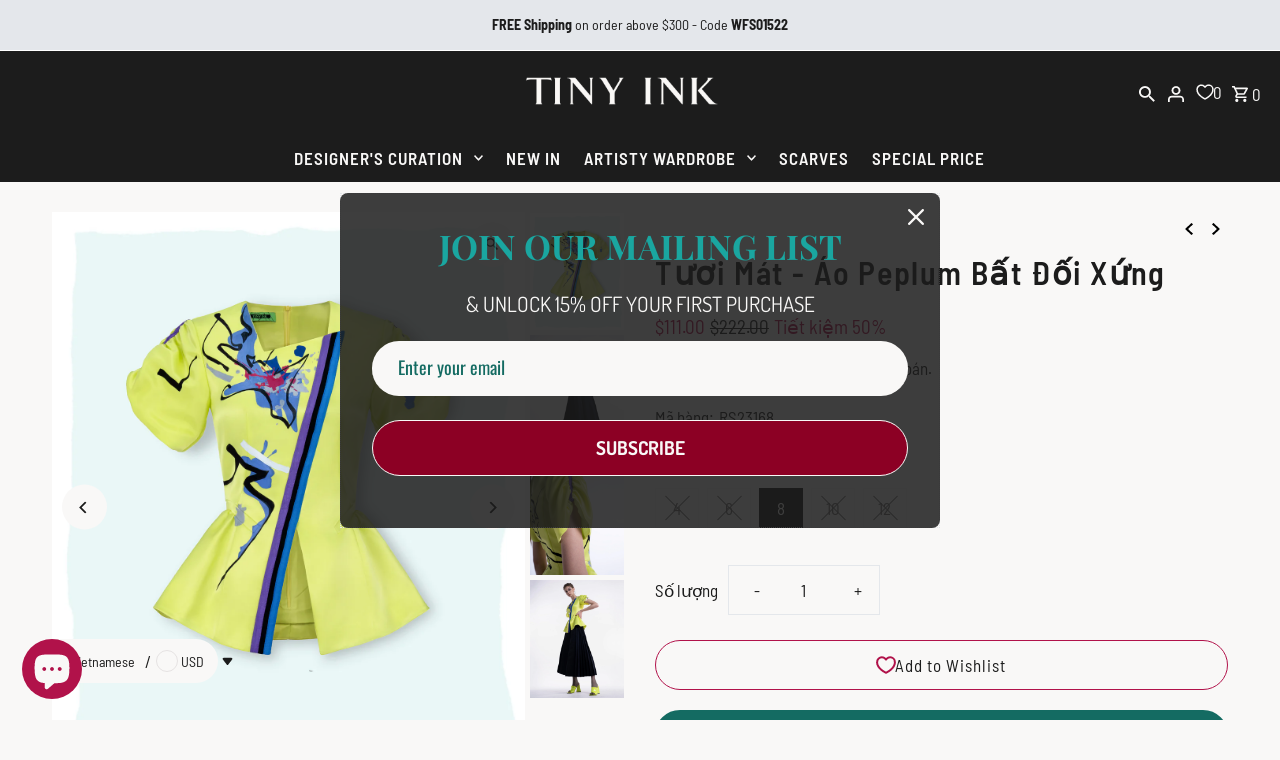

--- FILE ---
content_type: text/html; charset=utf-8
request_url: https://tinyink.vn/vi/cart/?view=ajax
body_size: 14436
content:

<template data-options>
  {
    "item_count": 0
  }
</template>
<template data-html="content">
  <p class="ajax-cart__empty-cart a-center js-cart-empty ">Không có sản phẩm trong giỏ hàng.</p>
  <form class="ajax-cart__cart-form grid__wrapper edge js-cart-form hide"
    action="/vi/cart"
    method="post">
  <div class="ajax-cart__cart-items span-12 auto">
    
  </div>
  <div class="ajax-cart__info-wrapper a-left hide js-cart-info">
    <div class="ajax-cart__accordion js-cart-accordion">
      
      
        <div class="tlink has_sub_menu closed">
          <a class="closed" aria-haspopup="true" aria-expanded="false" href="">Để lại ghi chú với đơn đặt hàng của bạn</a>
          <span class="icon inactive-arrow">+</span>
          <span class="icon active-arrow">-</span>
        </div>
        <div class="accordion-content sub closed">
          <div class="a-left">
            <label class="visuallyhidden" for="note">Để lại ghi chú với đơn đặt hàng của bạn</label>
            <textarea name="note" id="note" rows="5" cols="60" class="js-cart-note"></textarea>
          </div>
        </div>
      
      
        <div class="tlink2 has_sub_menu closed ajax-cart__accordion--shipping-calc">
          <a class="closed" aria-haspopup="true" aria-expanded="false" href="">Nhận ước tính vận chuyển</a>
          <span class="icon inactive-arrow">+</span>
          <span class="icon active-arrow">-</span>
        </div>
        <div class="accordion-content2 sub closed">
          <div id="shipping-calculator" class="js-shipping-calc-wrapper">
  <div class="form wrapper">
    <div class="address_province_container province simple-select" id="address_province_container" style="display: none;">
      <label for="address_province" id="address_province_label" class="js-shipping-calc-address-province-label">Tỉnh</label>
      <select id="address_province" class="address_form styled-select js-shipping-calc-address-province" name="address[province]" data-default=""></select>
    </div>
    <div class="countrysimple-select">
      <label for="address_country">Quốc gia</label>
      <select id="address_country" class="styled-select js-shipping-calc-address-country" name="address[country]" data-default="Hoa Kỳ">
        <option value="0">Quốc gia</option>
        <option value="United States" data-provinces="[[&quot;Alabama&quot;,&quot;Alabama&quot;],[&quot;Alaska&quot;,&quot;Alaska&quot;],[&quot;American Samoa&quot;,&quot;Samoa thuộc Mỹ&quot;],[&quot;Arizona&quot;,&quot;Arizona&quot;],[&quot;Arkansas&quot;,&quot;Arkansas&quot;],[&quot;Armed Forces Americas&quot;,&quot;Lực lượng vũ trang Hoa Kỳ&quot;],[&quot;Armed Forces Europe&quot;,&quot;Lực lượng vũ trang Châu Âu&quot;],[&quot;Armed Forces Pacific&quot;,&quot;Lực lượng vũ trang Thái Bình Dương&quot;],[&quot;California&quot;,&quot;California&quot;],[&quot;Colorado&quot;,&quot;Colorado&quot;],[&quot;Connecticut&quot;,&quot;Connecticut&quot;],[&quot;Delaware&quot;,&quot;Delaware&quot;],[&quot;District of Columbia&quot;,&quot;Washington&quot;],[&quot;Federated States of Micronesia&quot;,&quot;Micronesia&quot;],[&quot;Florida&quot;,&quot;Florida&quot;],[&quot;Georgia&quot;,&quot;Georgia&quot;],[&quot;Guam&quot;,&quot;Guam&quot;],[&quot;Hawaii&quot;,&quot;Hawaii&quot;],[&quot;Idaho&quot;,&quot;Idaho&quot;],[&quot;Illinois&quot;,&quot;Illinois&quot;],[&quot;Indiana&quot;,&quot;Indiana&quot;],[&quot;Iowa&quot;,&quot;Iowa&quot;],[&quot;Kansas&quot;,&quot;Kansas&quot;],[&quot;Kentucky&quot;,&quot;Kentucky&quot;],[&quot;Louisiana&quot;,&quot;Louisiana&quot;],[&quot;Maine&quot;,&quot;Maine&quot;],[&quot;Marshall Islands&quot;,&quot;Quần đảo Marshall&quot;],[&quot;Maryland&quot;,&quot;Maryland&quot;],[&quot;Massachusetts&quot;,&quot;Massachusetts&quot;],[&quot;Michigan&quot;,&quot;Michigan&quot;],[&quot;Minnesota&quot;,&quot;Minnesota&quot;],[&quot;Mississippi&quot;,&quot;Mississippi&quot;],[&quot;Missouri&quot;,&quot;Missouri&quot;],[&quot;Montana&quot;,&quot;Montana&quot;],[&quot;Nebraska&quot;,&quot;Nebraska&quot;],[&quot;Nevada&quot;,&quot;Nevada&quot;],[&quot;New Hampshire&quot;,&quot;New Hampshire&quot;],[&quot;New Jersey&quot;,&quot;New Jersey&quot;],[&quot;New Mexico&quot;,&quot;New Mexico&quot;],[&quot;New York&quot;,&quot;Tiểu bang New York&quot;],[&quot;North Carolina&quot;,&quot;Bắc Carolina&quot;],[&quot;North Dakota&quot;,&quot;Bắc Dakota&quot;],[&quot;Northern Mariana Islands&quot;,&quot;Quần đảo Bắc Mariana&quot;],[&quot;Ohio&quot;,&quot;Ohio&quot;],[&quot;Oklahoma&quot;,&quot;Oklahoma&quot;],[&quot;Oregon&quot;,&quot;Oregon&quot;],[&quot;Palau&quot;,&quot;Palau&quot;],[&quot;Pennsylvania&quot;,&quot;Pennsylvania&quot;],[&quot;Puerto Rico&quot;,&quot;Puerto Rico&quot;],[&quot;Rhode Island&quot;,&quot;Rhode Island&quot;],[&quot;South Carolina&quot;,&quot;Nam Carolina&quot;],[&quot;South Dakota&quot;,&quot;Nam Dakota&quot;],[&quot;Tennessee&quot;,&quot;Tennessee&quot;],[&quot;Texas&quot;,&quot;Texas&quot;],[&quot;Utah&quot;,&quot;Utah&quot;],[&quot;Vermont&quot;,&quot;Vermont&quot;],[&quot;Virgin Islands&quot;,&quot;Quần đảo Virgin thuộc Hoa Kỳ&quot;],[&quot;Virginia&quot;,&quot;Virginia&quot;],[&quot;Washington&quot;,&quot;Washington²&quot;],[&quot;West Virginia&quot;,&quot;Tây Virginia&quot;],[&quot;Wisconsin&quot;,&quot;Wisconsin&quot;],[&quot;Wyoming&quot;,&quot;Wyoming&quot;]]">Hoa Kỳ</option>
<option value="---" data-provinces="[]">---</option>
<option value="Saudi Arabia" data-provinces="[]">Ả Rập Xê-út</option>
<option value="Afghanistan" data-provinces="[]">Afghanistan</option>
<option value="Egypt" data-provinces="[[&quot;6th of October&quot;,&quot;Ngày 6 tháng 10&quot;],[&quot;Al Sharqia&quot;,&quot;Tỉnh Al Sharqia&quot;],[&quot;Alexandria&quot;,&quot;Alexandria&quot;],[&quot;Aswan&quot;,&quot;Aswan&quot;],[&quot;Asyut&quot;,&quot;Tỉnh Asyut&quot;],[&quot;Beheira&quot;,&quot;Tỉnh Beheira&quot;],[&quot;Beni Suef&quot;,&quot;Tỉnh Beni Suef&quot;],[&quot;Cairo&quot;,&quot;Cairo&quot;],[&quot;Dakahlia&quot;,&quot;Tỉnh Dakahlia&quot;],[&quot;Damietta&quot;,&quot;Tỉnh Damietta&quot;],[&quot;Faiyum&quot;,&quot;Faiyum&quot;],[&quot;Gharbia&quot;,&quot;Tỉnh Gharbia&quot;],[&quot;Giza&quot;,&quot;Giza&quot;],[&quot;Helwan&quot;,&quot;Helwan&quot;],[&quot;Ismailia&quot;,&quot;Tỉnh Ismailia&quot;],[&quot;Kafr el-Sheikh&quot;,&quot;Tỉnh Kafr el-Sheikh&quot;],[&quot;Luxor&quot;,&quot;Luxor&quot;],[&quot;Matrouh&quot;,&quot;Tỉnh Matrouh&quot;],[&quot;Minya&quot;,&quot;Tỉnh Minya&quot;],[&quot;Monufia&quot;,&quot;Tỉnh Monufia&quot;],[&quot;New Valley&quot;,&quot;Tỉnh New Valley&quot;],[&quot;North Sinai&quot;,&quot;Tỉnh Bắc Sinai&quot;],[&quot;Port Said&quot;,&quot;Tỉnh Port Said&quot;],[&quot;Qalyubia&quot;,&quot;Tỉnh Qalyubia&quot;],[&quot;Qena&quot;,&quot;Tỉnh Qena&quot;],[&quot;Red Sea&quot;,&quot;Biển Đỏ&quot;],[&quot;Sohag&quot;,&quot;Tỉnh Sohag&quot;],[&quot;South Sinai&quot;,&quot;Tỉnh Nam Sinai&quot;],[&quot;Suez&quot;,&quot;Tỉnh Suez&quot;]]">Ai Cập</option>
<option value="Albania" data-provinces="[]">Albania</option>
<option value="Algeria" data-provinces="[]">Algeria</option>
<option value="India" data-provinces="[[&quot;Andaman and Nicobar Islands&quot;,&quot;Quần đảo Andaman và Nicobar&quot;],[&quot;Andhra Pradesh&quot;,&quot;Andhra Pradesh&quot;],[&quot;Arunachal Pradesh&quot;,&quot;Arunachal Pradesh&quot;],[&quot;Assam&quot;,&quot;Assam&quot;],[&quot;Bihar&quot;,&quot;Bihar&quot;],[&quot;Chandigarh&quot;,&quot;Chandigarh&quot;],[&quot;Chhattisgarh&quot;,&quot;Chhattisgarh&quot;],[&quot;Dadra and Nagar Haveli&quot;,&quot;Dadra và Nagar Haveli&quot;],[&quot;Daman and Diu&quot;,&quot;Daman và Diu&quot;],[&quot;Delhi&quot;,&quot;Delhi&quot;],[&quot;Goa&quot;,&quot;Goa&quot;],[&quot;Gujarat&quot;,&quot;Gujarat&quot;],[&quot;Haryana&quot;,&quot;Haryana&quot;],[&quot;Himachal Pradesh&quot;,&quot;Himachal Pradesh&quot;],[&quot;Jammu and Kashmir&quot;,&quot;Jammu và Kashmir&quot;],[&quot;Jharkhand&quot;,&quot;Jharkhand&quot;],[&quot;Karnataka&quot;,&quot;Karnataka&quot;],[&quot;Kerala&quot;,&quot;Kerala&quot;],[&quot;Ladakh&quot;,&quot;Ladakh&quot;],[&quot;Lakshadweep&quot;,&quot;Lakshadweep&quot;],[&quot;Madhya Pradesh&quot;,&quot;Madhya Pradesh&quot;],[&quot;Maharashtra&quot;,&quot;Maharashtra&quot;],[&quot;Manipur&quot;,&quot;Manipur&quot;],[&quot;Meghalaya&quot;,&quot;Meghalaya&quot;],[&quot;Mizoram&quot;,&quot;Mizoram&quot;],[&quot;Nagaland&quot;,&quot;Nagaland&quot;],[&quot;Odisha&quot;,&quot;Odisha&quot;],[&quot;Puducherry&quot;,&quot;Puducherry&quot;],[&quot;Punjab&quot;,&quot;Punjab&quot;],[&quot;Rajasthan&quot;,&quot;Rajasthan&quot;],[&quot;Sikkim&quot;,&quot;Sikkim&quot;],[&quot;Tamil Nadu&quot;,&quot;Tamil Nadu&quot;],[&quot;Telangana&quot;,&quot;Telangana&quot;],[&quot;Tripura&quot;,&quot;Tripura&quot;],[&quot;Uttar Pradesh&quot;,&quot;Uttar Pradesh&quot;],[&quot;Uttarakhand&quot;,&quot;Uttarakhand&quot;],[&quot;West Bengal&quot;,&quot;Tây Bengal&quot;]]">Ấn Độ</option>
<option value="Andorra" data-provinces="[]">Andorra</option>
<option value="Angola" data-provinces="[]">Angola</option>
<option value="Anguilla" data-provinces="[]">Anguilla</option>
<option value="Antigua And Barbuda" data-provinces="[]">Antigua và Barbuda</option>
<option value="Austria" data-provinces="[]">Áo</option>
<option value="Argentina" data-provinces="[[&quot;Buenos Aires&quot;,&quot;Buenos Aires&quot;],[&quot;Catamarca&quot;,&quot;Catamarca&quot;],[&quot;Chaco&quot;,&quot;Chaco&quot;],[&quot;Chubut&quot;,&quot;Chubut&quot;],[&quot;Ciudad Autónoma de Buenos Aires&quot;,&quot;Buenos Aires²&quot;],[&quot;Corrientes&quot;,&quot;Corrientes&quot;],[&quot;Córdoba&quot;,&quot;Córdoba&quot;],[&quot;Entre Ríos&quot;,&quot;Entre Ríos&quot;],[&quot;Formosa&quot;,&quot;Formosa&quot;],[&quot;Jujuy&quot;,&quot;Jujuy&quot;],[&quot;La Pampa&quot;,&quot;La Pampa&quot;],[&quot;La Rioja&quot;,&quot;La Rioja&quot;],[&quot;Mendoza&quot;,&quot;Mendoza&quot;],[&quot;Misiones&quot;,&quot;Misiones&quot;],[&quot;Neuquén&quot;,&quot;Neuquén&quot;],[&quot;Río Negro&quot;,&quot;Río Negro&quot;],[&quot;Salta&quot;,&quot;Salta&quot;],[&quot;San Juan&quot;,&quot;San Juan&quot;],[&quot;San Luis&quot;,&quot;San Luis&quot;],[&quot;Santa Cruz&quot;,&quot;Santa Cruz&quot;],[&quot;Santa Fe&quot;,&quot;Santa Fe&quot;],[&quot;Santiago Del Estero&quot;,&quot;Santiago del Estero&quot;],[&quot;Tierra Del Fuego&quot;,&quot;Tierra del Fuego&quot;],[&quot;Tucumán&quot;,&quot;Tucumán&quot;]]">Argentina</option>
<option value="Armenia" data-provinces="[]">Armenia</option>
<option value="Aruba" data-provinces="[]">Aruba</option>
<option value="Australia" data-provinces="[[&quot;Australian Capital Territory&quot;,&quot;Lãnh thổ Thủ đô Úc&quot;],[&quot;New South Wales&quot;,&quot;New South Wales&quot;],[&quot;Northern Territory&quot;,&quot;Lãnh thổ Bắc Úc&quot;],[&quot;Queensland&quot;,&quot;Queensland&quot;],[&quot;South Australia&quot;,&quot;Nam Úc&quot;],[&quot;Tasmania&quot;,&quot;Tasmania&quot;],[&quot;Victoria&quot;,&quot;Victoria&quot;],[&quot;Western Australia&quot;,&quot;Tây Úc&quot;]]">Australia</option>
<option value="Azerbaijan" data-provinces="[]">Azerbaijan</option>
<option value="Poland" data-provinces="[]">Ba Lan</option>
<option value="North Macedonia" data-provinces="[]">Bắc Macedonia</option>
<option value="Bahamas" data-provinces="[]">Bahamas</option>
<option value="Bahrain" data-provinces="[]">Bahrain</option>
<option value="Bangladesh" data-provinces="[]">Bangladesh</option>
<option value="Barbados" data-provinces="[]">Barbados</option>
<option value="Belarus" data-provinces="[]">Belarus</option>
<option value="Belize" data-provinces="[]">Belize</option>
<option value="Benin" data-provinces="[]">Benin</option>
<option value="Bermuda" data-provinces="[]">Bermuda</option>
<option value="Bhutan" data-provinces="[]">Bhutan</option>
<option value="Belgium" data-provinces="[]">Bỉ</option>
<option value="Portugal" data-provinces="[[&quot;Aveiro&quot;,&quot;Aveiro&quot;],[&quot;Açores&quot;,&quot;Açores&quot;],[&quot;Beja&quot;,&quot;Beja&quot;],[&quot;Braga&quot;,&quot;Braga&quot;],[&quot;Bragança&quot;,&quot;Bragança&quot;],[&quot;Castelo Branco&quot;,&quot;Castelo Branco&quot;],[&quot;Coimbra&quot;,&quot;Coimbra&quot;],[&quot;Faro&quot;,&quot;Faro&quot;],[&quot;Guarda&quot;,&quot;Guarda&quot;],[&quot;Leiria&quot;,&quot;Leiria&quot;],[&quot;Lisboa&quot;,&quot;Lisbon&quot;],[&quot;Madeira&quot;,&quot;Madeira&quot;],[&quot;Portalegre&quot;,&quot;Portalegre&quot;],[&quot;Porto&quot;,&quot;Porto&quot;],[&quot;Santarém&quot;,&quot;Santarém&quot;],[&quot;Setúbal&quot;,&quot;Setúbal&quot;],[&quot;Viana do Castelo&quot;,&quot;Viana do Castelo&quot;],[&quot;Vila Real&quot;,&quot;Vila Real&quot;],[&quot;Viseu&quot;,&quot;Viseu&quot;],[&quot;Évora&quot;,&quot;Évora&quot;]]">Bồ Đào Nha</option>
<option value="Bolivia" data-provinces="[]">Bolivia</option>
<option value="Bosnia And Herzegovina" data-provinces="[]">Bosnia và Herzegovina</option>
<option value="Botswana" data-provinces="[]">Botswana</option>
<option value="Brazil" data-provinces="[[&quot;Acre&quot;,&quot;Acre&quot;],[&quot;Alagoas&quot;,&quot;Alagoas&quot;],[&quot;Amapá&quot;,&quot;Amapá&quot;],[&quot;Amazonas&quot;,&quot;Amazonas&quot;],[&quot;Bahia&quot;,&quot;Bahia&quot;],[&quot;Ceará&quot;,&quot;Ceará&quot;],[&quot;Distrito Federal&quot;,&quot;Quận liên bang Brasil&quot;],[&quot;Espírito Santo&quot;,&quot;Espírito Santo&quot;],[&quot;Goiás&quot;,&quot;Goiás&quot;],[&quot;Maranhão&quot;,&quot;Maranhão&quot;],[&quot;Mato Grosso&quot;,&quot;Mato Grosso&quot;],[&quot;Mato Grosso do Sul&quot;,&quot;Mato Grosso do Sul&quot;],[&quot;Minas Gerais&quot;,&quot;Minas Gerais&quot;],[&quot;Paraná&quot;,&quot;Paraná&quot;],[&quot;Paraíba&quot;,&quot;Paraíba&quot;],[&quot;Pará&quot;,&quot;Pará&quot;],[&quot;Pernambuco&quot;,&quot;Pernambuco&quot;],[&quot;Piauí&quot;,&quot;Piauí&quot;],[&quot;Rio Grande do Norte&quot;,&quot;Rio Grande do Norte&quot;],[&quot;Rio Grande do Sul&quot;,&quot;Rio Grande do Sul&quot;],[&quot;Rio de Janeiro&quot;,&quot;Rio de Janeiro&quot;],[&quot;Rondônia&quot;,&quot;Rondônia&quot;],[&quot;Roraima&quot;,&quot;Roraima&quot;],[&quot;Santa Catarina&quot;,&quot;Santa Catarina&quot;],[&quot;Sergipe&quot;,&quot;Sergipe&quot;],[&quot;São Paulo&quot;,&quot;São Paulo&quot;],[&quot;Tocantins&quot;,&quot;Tocantins&quot;]]">Brazil</option>
<option value="Brunei" data-provinces="[]">Brunei</option>
<option value="Bulgaria" data-provinces="[]">Bulgaria</option>
<option value="Burkina Faso" data-provinces="[]">Burkina Faso</option>
<option value="Burundi" data-provinces="[]">Burundi</option>
<option value="Caribbean Netherlands" data-provinces="[]">Ca-ri-bê Hà Lan</option>
<option value="United Arab Emirates" data-provinces="[[&quot;Abu Dhabi&quot;,&quot;Abu Dhabi&quot;],[&quot;Ajman&quot;,&quot;Ajman&quot;],[&quot;Dubai&quot;,&quot;Dubai&quot;],[&quot;Fujairah&quot;,&quot;Fujairah&quot;],[&quot;Ras al-Khaimah&quot;,&quot;Ras al-Khaimah&quot;],[&quot;Sharjah&quot;,&quot;Sharjah&quot;],[&quot;Umm al-Quwain&quot;,&quot;Umm al-Quwain&quot;]]">Các Tiểu Vương quốc Ả Rập Thống nhất</option>
<option value="Republic of Cameroon" data-provinces="[]">Cameroon</option>
<option value="Cambodia" data-provinces="[]">Campuchia</option>
<option value="Canada" data-provinces="[[&quot;Alberta&quot;,&quot;Alberta&quot;],[&quot;British Columbia&quot;,&quot;British Columbia&quot;],[&quot;Manitoba&quot;,&quot;Manitoba&quot;],[&quot;New Brunswick&quot;,&quot;New Brunswick&quot;],[&quot;Newfoundland and Labrador&quot;,&quot;Newfoundland và Labrador&quot;],[&quot;Northwest Territories&quot;,&quot;Các Lãnh thổ Tây Bắc&quot;],[&quot;Nova Scotia&quot;,&quot;Nova Scotia&quot;],[&quot;Nunavut&quot;,&quot;Nunavut&quot;],[&quot;Ontario&quot;,&quot;Ontario&quot;],[&quot;Prince Edward Island&quot;,&quot;Đảo Hoàng tử Edward&quot;],[&quot;Quebec&quot;,&quot;Québec&quot;],[&quot;Saskatchewan&quot;,&quot;Saskatchewan&quot;],[&quot;Yukon&quot;,&quot;Yukon&quot;]]">Canada</option>
<option value="Cape Verde" data-provinces="[]">Cape Verde</option>
<option value="Chad" data-provinces="[]">Chad</option>
<option value="Chile" data-provinces="[[&quot;Antofagasta&quot;,&quot;Khu vực Antofagasta&quot;],[&quot;Araucanía&quot;,&quot;Khu vực Araucanía&quot;],[&quot;Arica and Parinacota&quot;,&quot;Arica và Parinacota&quot;],[&quot;Atacama&quot;,&quot;Khu vực Atacama&quot;],[&quot;Aysén&quot;,&quot;Khu vực Aysén&quot;],[&quot;Biobío&quot;,&quot;Vùng Bío Bío&quot;],[&quot;Coquimbo&quot;,&quot;Khu vực Coquimbo&quot;],[&quot;Los Lagos&quot;,&quot;Khu vực Los Lagos&quot;],[&quot;Los Ríos&quot;,&quot;Khu vực Los Ríos&quot;],[&quot;Magallanes&quot;,&quot;Magellan và Địa Cực Chile&quot;],[&quot;Maule&quot;,&quot;Khu vực Maule&quot;],[&quot;O&#39;Higgins&quot;,&quot;Khu vực Libertador General Bernardo O’Higgins&quot;],[&quot;Santiago&quot;,&quot;Khu Đô thị Santiago&quot;],[&quot;Tarapacá&quot;,&quot;Khu vực Tarapacá&quot;],[&quot;Valparaíso&quot;,&quot;Khu vực Valparaíso&quot;],[&quot;Ñuble&quot;,&quot;Ñuble&quot;]]">Chile</option>
<option value="Colombia" data-provinces="[[&quot;Amazonas&quot;,&quot;Amazonas&quot;],[&quot;Antioquia&quot;,&quot;Antioquia&quot;],[&quot;Arauca&quot;,&quot;Arauca&quot;],[&quot;Atlántico&quot;,&quot;Atlántico&quot;],[&quot;Bogotá, D.C.&quot;,&quot;Bogotá&quot;],[&quot;Bolívar&quot;,&quot;Bolívar&quot;],[&quot;Boyacá&quot;,&quot;Khu vực hành chính Boyacá&quot;],[&quot;Caldas&quot;,&quot;Caldas&quot;],[&quot;Caquetá&quot;,&quot;Caquetá&quot;],[&quot;Casanare&quot;,&quot;Casanare&quot;],[&quot;Cauca&quot;,&quot;Cauca&quot;],[&quot;Cesar&quot;,&quot;Khu vực hành chính Cesar&quot;],[&quot;Chocó&quot;,&quot;Chocó&quot;],[&quot;Cundinamarca&quot;,&quot;Cundinamarca&quot;],[&quot;Córdoba&quot;,&quot;Khu vực hành chính Cordoba&quot;],[&quot;Guainía&quot;,&quot;Khu hành chính Guainía&quot;],[&quot;Guaviare&quot;,&quot;Khu vực hành chính Guaviare&quot;],[&quot;Huila&quot;,&quot;Khu vực hành chính Huila&quot;],[&quot;La Guajira&quot;,&quot;Khu vực hành chính La Guajira&quot;],[&quot;Magdalena&quot;,&quot;Magdalena&quot;],[&quot;Meta&quot;,&quot;Meta&quot;],[&quot;Nariño&quot;,&quot;Nariño&quot;],[&quot;Norte de Santander&quot;,&quot;Norte de Santander&quot;],[&quot;Putumayo&quot;,&quot;Putumayo&quot;],[&quot;Quindío&quot;,&quot;Quindío&quot;],[&quot;Risaralda&quot;,&quot;Risaralda&quot;],[&quot;San Andrés, Providencia y Santa Catalina&quot;,&quot;Archipelago ở Saint Andréws, Providence và Saint Catalina&quot;],[&quot;Santander&quot;,&quot;Khu vực hành chính Santander&quot;],[&quot;Sucre&quot;,&quot;Khu vực hành chính Sucre&quot;],[&quot;Tolima&quot;,&quot;Khu vực hành chính Tolima&quot;],[&quot;Valle del Cauca&quot;,&quot;Valle del Cauca&quot;],[&quot;Vaupés&quot;,&quot;Khu vực hành chính Vaupés&quot;],[&quot;Vichada&quot;,&quot;Khu vực hành chính Vichada&quot;]]">Colombia</option>
<option value="Dominican Republic" data-provinces="[]">Cộng hòa Dominica</option>
<option value="Congo" data-provinces="[]">Congo - Brazzaville</option>
<option value="Congo, The Democratic Republic Of The" data-provinces="[]">Congo - Kinshasa</option>
<option value="Costa Rica" data-provinces="[[&quot;Alajuela&quot;,&quot;Alajuela&quot;],[&quot;Cartago&quot;,&quot;Cartago&quot;],[&quot;Guanacaste&quot;,&quot;Guanacaste&quot;],[&quot;Heredia&quot;,&quot;Heredia&quot;],[&quot;Limón&quot;,&quot;Limón&quot;],[&quot;Puntarenas&quot;,&quot;Puntarenas&quot;],[&quot;San José&quot;,&quot;San José&quot;]]">Costa Rica</option>
<option value="Croatia" data-provinces="[]">Croatia</option>
<option value="Curaçao" data-provinces="[]">Curaçao</option>
<option value="Côte d'Ivoire" data-provinces="[]">Côte d’Ivoire</option>
<option value="Hong Kong" data-provinces="[[&quot;Hong Kong Island&quot;,&quot;Đảo Hồng Kông&quot;],[&quot;Kowloon&quot;,&quot;Cửu Long&quot;],[&quot;New Territories&quot;,&quot;Tân Giới&quot;]]">Đặc khu Hành chính Hồng Kông, Trung Quốc</option>
<option value="Macao" data-provinces="[]">Đặc khu Hành chính Macao, Trung Quốc</option>
<option value="Taiwan" data-provinces="[]">Đài Loan</option>
<option value="Denmark" data-provinces="[]">Đan Mạch</option>
<option value="Djibouti" data-provinces="[]">Djibouti</option>
<option value="Dominica" data-provinces="[]">Dominica</option>
<option value="Germany" data-provinces="[]">Đức</option>
<option value="Ecuador" data-provinces="[]">Ecuador</option>
<option value="El Salvador" data-provinces="[[&quot;Ahuachapán&quot;,&quot;Ahuachapán&quot;],[&quot;Cabañas&quot;,&quot;Cabanas&quot;],[&quot;Chalatenango&quot;,&quot;Chalatenango&quot;],[&quot;Cuscatlán&quot;,&quot;Cuscatlán&quot;],[&quot;La Libertad&quot;,&quot;La Libertad&quot;],[&quot;La Paz&quot;,&quot;La Paz&quot;],[&quot;La Unión&quot;,&quot;La Unión&quot;],[&quot;Morazán&quot;,&quot;Morazán&quot;],[&quot;San Miguel&quot;,&quot;San Miguel&quot;],[&quot;San Salvador&quot;,&quot;San Salvador&quot;],[&quot;San Vicente&quot;,&quot;San Vicente&quot;],[&quot;Santa Ana&quot;,&quot;Santa Ana&quot;],[&quot;Sonsonate&quot;,&quot;Sonsonate&quot;],[&quot;Usulután&quot;,&quot;Usulután&quot;]]">El Salvador</option>
<option value="Eritrea" data-provinces="[]">Eritrea</option>
<option value="Estonia" data-provinces="[]">Estonia</option>
<option value="Eswatini" data-provinces="[]">Eswatini</option>
<option value="Ethiopia" data-provinces="[]">Ethiopia</option>
<option value="Fiji" data-provinces="[]">Fiji</option>
<option value="Gabon" data-provinces="[]">Gabon</option>
<option value="Gambia" data-provinces="[]">Gambia</option>
<option value="Georgia" data-provinces="[]">Georgia</option>
<option value="Ghana" data-provinces="[]">Ghana</option>
<option value="Gibraltar" data-provinces="[]">Gibraltar</option>
<option value="Greenland" data-provinces="[]">Greenland</option>
<option value="Grenada" data-provinces="[]">Grenada</option>
<option value="Guadeloupe" data-provinces="[]">Guadeloupe</option>
<option value="Guatemala" data-provinces="[[&quot;Alta Verapaz&quot;,&quot;Alta Verapaz&quot;],[&quot;Baja Verapaz&quot;,&quot;Baja Verapaz&quot;],[&quot;Chimaltenango&quot;,&quot;Khu vực hành chính Chimaltenango&quot;],[&quot;Chiquimula&quot;,&quot;Chiquimula&quot;],[&quot;El Progreso&quot;,&quot;El Progreso&quot;],[&quot;Escuintla&quot;,&quot;Escuintla&quot;],[&quot;Guatemala&quot;,&quot;Guatemala&quot;],[&quot;Huehuetenango&quot;,&quot;Huehuetenango&quot;],[&quot;Izabal&quot;,&quot;Izabal&quot;],[&quot;Jalapa&quot;,&quot;Jalapa&quot;],[&quot;Jutiapa&quot;,&quot;Jutiapa&quot;],[&quot;Petén&quot;,&quot;Khu vực hành chính Petén&quot;],[&quot;Quetzaltenango&quot;,&quot;Quetzaltenango&quot;],[&quot;Quiché&quot;,&quot;Quiché&quot;],[&quot;Retalhuleu&quot;,&quot;Retalhuleu&quot;],[&quot;Sacatepéquez&quot;,&quot;Sacatepéquez&quot;],[&quot;San Marcos&quot;,&quot;San Marcos&quot;],[&quot;Santa Rosa&quot;,&quot;Santa Rosa&quot;],[&quot;Sololá&quot;,&quot;Sololá&quot;],[&quot;Suchitepéquez&quot;,&quot;Suchitepéquez&quot;],[&quot;Totonicapán&quot;,&quot;Totonicapán&quot;],[&quot;Zacapa&quot;,&quot;Zacapa&quot;]]">Guatemala</option>
<option value="French Guiana" data-provinces="[]">Guiana thuộc Pháp</option>
<option value="Guinea" data-provinces="[]">Guinea</option>
<option value="Guyana" data-provinces="[]">Guyana</option>
<option value="Netherlands" data-provinces="[]">Hà Lan</option>
<option value="Haiti" data-provinces="[]">Haiti</option>
<option value="South Korea" data-provinces="[[&quot;Busan&quot;,&quot;Busan&quot;],[&quot;Chungbuk&quot;,&quot;Chungcheong Bắc&quot;],[&quot;Chungnam&quot;,&quot;Chungcheong Nam&quot;],[&quot;Daegu&quot;,&quot;Daegu&quot;],[&quot;Daejeon&quot;,&quot;Daejeon&quot;],[&quot;Gangwon&quot;,&quot;Gangwon&quot;],[&quot;Gwangju&quot;,&quot;Gwangju&quot;],[&quot;Gyeongbuk&quot;,&quot;Gyeongsang Bắc&quot;],[&quot;Gyeonggi&quot;,&quot;Gyeonggi&quot;],[&quot;Gyeongnam&quot;,&quot;Gyeongsang Nam&quot;],[&quot;Incheon&quot;,&quot;Incheon&quot;],[&quot;Jeju&quot;,&quot;Jeju&quot;],[&quot;Jeonbuk&quot;,&quot;Jeolla Bắc&quot;],[&quot;Jeonnam&quot;,&quot;Jeolla Nam&quot;],[&quot;Sejong&quot;,&quot;Sejong&quot;],[&quot;Seoul&quot;,&quot;Seoul&quot;],[&quot;Ulsan&quot;,&quot;Ulsan&quot;]]">Hàn Quốc</option>
<option value="United States" data-provinces="[[&quot;Alabama&quot;,&quot;Alabama&quot;],[&quot;Alaska&quot;,&quot;Alaska&quot;],[&quot;American Samoa&quot;,&quot;Samoa thuộc Mỹ&quot;],[&quot;Arizona&quot;,&quot;Arizona&quot;],[&quot;Arkansas&quot;,&quot;Arkansas&quot;],[&quot;Armed Forces Americas&quot;,&quot;Lực lượng vũ trang Hoa Kỳ&quot;],[&quot;Armed Forces Europe&quot;,&quot;Lực lượng vũ trang Châu Âu&quot;],[&quot;Armed Forces Pacific&quot;,&quot;Lực lượng vũ trang Thái Bình Dương&quot;],[&quot;California&quot;,&quot;California&quot;],[&quot;Colorado&quot;,&quot;Colorado&quot;],[&quot;Connecticut&quot;,&quot;Connecticut&quot;],[&quot;Delaware&quot;,&quot;Delaware&quot;],[&quot;District of Columbia&quot;,&quot;Washington&quot;],[&quot;Federated States of Micronesia&quot;,&quot;Micronesia&quot;],[&quot;Florida&quot;,&quot;Florida&quot;],[&quot;Georgia&quot;,&quot;Georgia&quot;],[&quot;Guam&quot;,&quot;Guam&quot;],[&quot;Hawaii&quot;,&quot;Hawaii&quot;],[&quot;Idaho&quot;,&quot;Idaho&quot;],[&quot;Illinois&quot;,&quot;Illinois&quot;],[&quot;Indiana&quot;,&quot;Indiana&quot;],[&quot;Iowa&quot;,&quot;Iowa&quot;],[&quot;Kansas&quot;,&quot;Kansas&quot;],[&quot;Kentucky&quot;,&quot;Kentucky&quot;],[&quot;Louisiana&quot;,&quot;Louisiana&quot;],[&quot;Maine&quot;,&quot;Maine&quot;],[&quot;Marshall Islands&quot;,&quot;Quần đảo Marshall&quot;],[&quot;Maryland&quot;,&quot;Maryland&quot;],[&quot;Massachusetts&quot;,&quot;Massachusetts&quot;],[&quot;Michigan&quot;,&quot;Michigan&quot;],[&quot;Minnesota&quot;,&quot;Minnesota&quot;],[&quot;Mississippi&quot;,&quot;Mississippi&quot;],[&quot;Missouri&quot;,&quot;Missouri&quot;],[&quot;Montana&quot;,&quot;Montana&quot;],[&quot;Nebraska&quot;,&quot;Nebraska&quot;],[&quot;Nevada&quot;,&quot;Nevada&quot;],[&quot;New Hampshire&quot;,&quot;New Hampshire&quot;],[&quot;New Jersey&quot;,&quot;New Jersey&quot;],[&quot;New Mexico&quot;,&quot;New Mexico&quot;],[&quot;New York&quot;,&quot;Tiểu bang New York&quot;],[&quot;North Carolina&quot;,&quot;Bắc Carolina&quot;],[&quot;North Dakota&quot;,&quot;Bắc Dakota&quot;],[&quot;Northern Mariana Islands&quot;,&quot;Quần đảo Bắc Mariana&quot;],[&quot;Ohio&quot;,&quot;Ohio&quot;],[&quot;Oklahoma&quot;,&quot;Oklahoma&quot;],[&quot;Oregon&quot;,&quot;Oregon&quot;],[&quot;Palau&quot;,&quot;Palau&quot;],[&quot;Pennsylvania&quot;,&quot;Pennsylvania&quot;],[&quot;Puerto Rico&quot;,&quot;Puerto Rico&quot;],[&quot;Rhode Island&quot;,&quot;Rhode Island&quot;],[&quot;South Carolina&quot;,&quot;Nam Carolina&quot;],[&quot;South Dakota&quot;,&quot;Nam Dakota&quot;],[&quot;Tennessee&quot;,&quot;Tennessee&quot;],[&quot;Texas&quot;,&quot;Texas&quot;],[&quot;Utah&quot;,&quot;Utah&quot;],[&quot;Vermont&quot;,&quot;Vermont&quot;],[&quot;Virgin Islands&quot;,&quot;Quần đảo Virgin thuộc Hoa Kỳ&quot;],[&quot;Virginia&quot;,&quot;Virginia&quot;],[&quot;Washington&quot;,&quot;Washington²&quot;],[&quot;West Virginia&quot;,&quot;Tây Virginia&quot;],[&quot;Wisconsin&quot;,&quot;Wisconsin&quot;],[&quot;Wyoming&quot;,&quot;Wyoming&quot;]]">Hoa Kỳ</option>
<option value="Honduras" data-provinces="[]">Honduras</option>
<option value="Hungary" data-provinces="[]">Hungary</option>
<option value="Greece" data-provinces="[]">Hy Lạp</option>
<option value="Iceland" data-provinces="[]">Iceland</option>
<option value="Indonesia" data-provinces="[[&quot;Aceh&quot;,&quot;Aceh&quot;],[&quot;Bali&quot;,&quot;Bali&quot;],[&quot;Bangka Belitung&quot;,&quot;Quần đảo Bangka-Belitung&quot;],[&quot;Banten&quot;,&quot;Banten&quot;],[&quot;Bengkulu&quot;,&quot;Bengkulu&quot;],[&quot;Gorontalo&quot;,&quot;Gorontalo&quot;],[&quot;Jakarta&quot;,&quot;Jakarta&quot;],[&quot;Jambi&quot;,&quot;Jambi&quot;],[&quot;Jawa Barat&quot;,&quot;Tây Java&quot;],[&quot;Jawa Tengah&quot;,&quot;Trung Java&quot;],[&quot;Jawa Timur&quot;,&quot;Đông Java&quot;],[&quot;Kalimantan Barat&quot;,&quot;Tây Kalimantan&quot;],[&quot;Kalimantan Selatan&quot;,&quot;Nam Kalimantan&quot;],[&quot;Kalimantan Tengah&quot;,&quot;Trung Kalimantan&quot;],[&quot;Kalimantan Timur&quot;,&quot;Đông Kalimantan&quot;],[&quot;Kalimantan Utara&quot;,&quot;Bắc Kalimantan&quot;],[&quot;Kepulauan Riau&quot;,&quot;Quần đảo Riau&quot;],[&quot;Lampung&quot;,&quot;Lampung&quot;],[&quot;Maluku&quot;,&quot;Maluku&quot;],[&quot;Maluku Utara&quot;,&quot;Bắc Maluku&quot;],[&quot;North Sumatra&quot;,&quot;Bắc Sumatera&quot;],[&quot;Nusa Tenggara Barat&quot;,&quot;Nusa Tenggara Barat&quot;],[&quot;Nusa Tenggara Timur&quot;,&quot;Đông Nusa Tenggara&quot;],[&quot;Papua&quot;,&quot;Papua&quot;],[&quot;Papua Barat&quot;,&quot;Tây Papua&quot;],[&quot;Riau&quot;,&quot;Riau&quot;],[&quot;South Sumatra&quot;,&quot;Nam Sumatera&quot;],[&quot;Sulawesi Barat&quot;,&quot;Tây Sulawesi&quot;],[&quot;Sulawesi Selatan&quot;,&quot;Nam Sulawesi&quot;],[&quot;Sulawesi Tengah&quot;,&quot;Trung Sulawesi&quot;],[&quot;Sulawesi Tenggara&quot;,&quot;Đông Nam Sulawesi&quot;],[&quot;Sulawesi Utara&quot;,&quot;Bắc Sulawesi&quot;],[&quot;West Sumatra&quot;,&quot;Tây Sumatera&quot;],[&quot;Yogyakarta&quot;,&quot;Yogyakarta&quot;]]">Indonesia</option>
<option value="Iraq" data-provinces="[]">Iraq</option>
<option value="Ireland" data-provinces="[[&quot;Carlow&quot;,&quot;Hạt Carlow&quot;],[&quot;Cavan&quot;,&quot;Hạt Cavan&quot;],[&quot;Clare&quot;,&quot;Hạt Clare&quot;],[&quot;Cork&quot;,&quot;Hạt Cork&quot;],[&quot;Donegal&quot;,&quot;Hạt Donegal&quot;],[&quot;Dublin&quot;,&quot;Dublin&quot;],[&quot;Galway&quot;,&quot;Hạt Galway&quot;],[&quot;Kerry&quot;,&quot;Hạt Kerry&quot;],[&quot;Kildare&quot;,&quot;Hạt Kildare&quot;],[&quot;Kilkenny&quot;,&quot;Hạt Kilkenny&quot;],[&quot;Laois&quot;,&quot;Hạt Laois&quot;],[&quot;Leitrim&quot;,&quot;Hạt Leitrim&quot;],[&quot;Limerick&quot;,&quot;Hạt Limerick&quot;],[&quot;Longford&quot;,&quot;Hạt Longford&quot;],[&quot;Louth&quot;,&quot;Hạt Louth&quot;],[&quot;Mayo&quot;,&quot;Hạt Mayo&quot;],[&quot;Meath&quot;,&quot;Hạt Meath&quot;],[&quot;Monaghan&quot;,&quot;Hạt Monaghan&quot;],[&quot;Offaly&quot;,&quot;Hạt Offaly&quot;],[&quot;Roscommon&quot;,&quot;Hạt Roscommon&quot;],[&quot;Sligo&quot;,&quot;Hạt Sligo&quot;],[&quot;Tipperary&quot;,&quot;Hạt Tipperary&quot;],[&quot;Waterford&quot;,&quot;Hạt Waterford&quot;],[&quot;Westmeath&quot;,&quot;Hạt Westmeath&quot;],[&quot;Wexford&quot;,&quot;Wexford&quot;],[&quot;Wicklow&quot;,&quot;Hạt Wicklow&quot;]]">Ireland</option>
<option value="Israel" data-provinces="[]">Israel</option>
<option value="Italy" data-provinces="[[&quot;Agrigento&quot;,&quot;Agrigento&quot;],[&quot;Alessandria&quot;,&quot;Alessandria&quot;],[&quot;Ancona&quot;,&quot;Ancona&quot;],[&quot;Aosta&quot;,&quot;Thung lũng Aosta&quot;],[&quot;Arezzo&quot;,&quot;Arezzo&quot;],[&quot;Ascoli Piceno&quot;,&quot;Ascoli Piceno&quot;],[&quot;Asti&quot;,&quot;Asti&quot;],[&quot;Avellino&quot;,&quot;Avellino&quot;],[&quot;Bari&quot;,&quot;Bari&quot;],[&quot;Barletta-Andria-Trani&quot;,&quot;Barletta-Andria-Trani&quot;],[&quot;Belluno&quot;,&quot;Belluno&quot;],[&quot;Benevento&quot;,&quot;Benevento&quot;],[&quot;Bergamo&quot;,&quot;Bergamo&quot;],[&quot;Biella&quot;,&quot;Biella&quot;],[&quot;Bologna&quot;,&quot;Bologna&quot;],[&quot;Bolzano&quot;,&quot;Bolzano-Bozen&quot;],[&quot;Brescia&quot;,&quot;Brescia&quot;],[&quot;Brindisi&quot;,&quot;Brindisi&quot;],[&quot;Cagliari&quot;,&quot;Cagliari&quot;],[&quot;Caltanissetta&quot;,&quot;Caltanissetta&quot;],[&quot;Campobasso&quot;,&quot;Campobasso&quot;],[&quot;Carbonia-Iglesias&quot;,&quot;Carbonia-Iglesias&quot;],[&quot;Caserta&quot;,&quot;Caserta&quot;],[&quot;Catania&quot;,&quot;Catania&quot;],[&quot;Catanzaro&quot;,&quot;Catanzaro&quot;],[&quot;Chieti&quot;,&quot;Chieti&quot;],[&quot;Como&quot;,&quot;Como&quot;],[&quot;Cosenza&quot;,&quot;Cosenza&quot;],[&quot;Cremona&quot;,&quot;Cremona&quot;],[&quot;Crotone&quot;,&quot;Crotone&quot;],[&quot;Cuneo&quot;,&quot;Cuneo&quot;],[&quot;Enna&quot;,&quot;Enna&quot;],[&quot;Fermo&quot;,&quot;Fermo&quot;],[&quot;Ferrara&quot;,&quot;Ferrara&quot;],[&quot;Firenze&quot;,&quot;Firenze&quot;],[&quot;Foggia&quot;,&quot;Foggia&quot;],[&quot;Forlì-Cesena&quot;,&quot;Forlì-Cesena&quot;],[&quot;Frosinone&quot;,&quot;Frosinone&quot;],[&quot;Genova&quot;,&quot;Thành phố Đô thị của Genoa&quot;],[&quot;Gorizia&quot;,&quot;Gorizia&quot;],[&quot;Grosseto&quot;,&quot;Grosseto&quot;],[&quot;Imperia&quot;,&quot;Imperia&quot;],[&quot;Isernia&quot;,&quot;Isernia&quot;],[&quot;L&#39;Aquila&quot;,&quot;L’Aquila&quot;],[&quot;La Spezia&quot;,&quot;La Spezia&quot;],[&quot;Latina&quot;,&quot;Latina&quot;],[&quot;Lecce&quot;,&quot;Lecce&quot;],[&quot;Lecco&quot;,&quot;Lecco&quot;],[&quot;Livorno&quot;,&quot;Livorno&quot;],[&quot;Lodi&quot;,&quot;Lodi&quot;],[&quot;Lucca&quot;,&quot;Lucca&quot;],[&quot;Macerata&quot;,&quot;Macerata&quot;],[&quot;Mantova&quot;,&quot;Mantova&quot;],[&quot;Massa-Carrara&quot;,&quot;Massa-Carrara&quot;],[&quot;Matera&quot;,&quot;Matera&quot;],[&quot;Medio Campidano&quot;,&quot;Medio Campidano&quot;],[&quot;Messina&quot;,&quot;Messina&quot;],[&quot;Milano&quot;,&quot;Milano&quot;],[&quot;Modena&quot;,&quot;Modena&quot;],[&quot;Monza e Brianza&quot;,&quot;Monza và Brianza&quot;],[&quot;Napoli&quot;,&quot;Tỉnh Napoli&quot;],[&quot;Novara&quot;,&quot;Novara&quot;],[&quot;Nuoro&quot;,&quot;Nuoro&quot;],[&quot;Ogliastra&quot;,&quot;Ogliastra&quot;],[&quot;Olbia-Tempio&quot;,&quot;Olbia-Tempio&quot;],[&quot;Oristano&quot;,&quot;Oristano&quot;],[&quot;Padova&quot;,&quot;Padova&quot;],[&quot;Palermo&quot;,&quot;Palermo&quot;],[&quot;Parma&quot;,&quot;Parma&quot;],[&quot;Pavia&quot;,&quot;Pavia&quot;],[&quot;Perugia&quot;,&quot;Perugia&quot;],[&quot;Pesaro e Urbino&quot;,&quot;Pesaro và Urbino&quot;],[&quot;Pescara&quot;,&quot;Pescara&quot;],[&quot;Piacenza&quot;,&quot;Piacenza&quot;],[&quot;Pisa&quot;,&quot;Pisa&quot;],[&quot;Pistoia&quot;,&quot;Pistoia&quot;],[&quot;Pordenone&quot;,&quot;Pordenone&quot;],[&quot;Potenza&quot;,&quot;Potenza&quot;],[&quot;Prato&quot;,&quot;Prato&quot;],[&quot;Ragusa&quot;,&quot;Ragusa&quot;],[&quot;Ravenna&quot;,&quot;Ravenna&quot;],[&quot;Reggio Calabria&quot;,&quot;Reggio Calabria&quot;],[&quot;Reggio Emilia&quot;,&quot;Reggio Emilia&quot;],[&quot;Rieti&quot;,&quot;Rieti&quot;],[&quot;Rimini&quot;,&quot;Rimini&quot;],[&quot;Roma&quot;,&quot;Roma&quot;],[&quot;Rovigo&quot;,&quot;Rovigo&quot;],[&quot;Salerno&quot;,&quot;Salerno&quot;],[&quot;Sassari&quot;,&quot;Sassari&quot;],[&quot;Savona&quot;,&quot;Savona&quot;],[&quot;Siena&quot;,&quot;Siena&quot;],[&quot;Siracusa&quot;,&quot;Siracusa&quot;],[&quot;Sondrio&quot;,&quot;Sondrio&quot;],[&quot;Taranto&quot;,&quot;Taranto&quot;],[&quot;Teramo&quot;,&quot;Teramo&quot;],[&quot;Terni&quot;,&quot;Terni&quot;],[&quot;Torino&quot;,&quot;Torino&quot;],[&quot;Trapani&quot;,&quot;Trapani&quot;],[&quot;Trento&quot;,&quot;Trento&quot;],[&quot;Treviso&quot;,&quot;Treviso&quot;],[&quot;Trieste&quot;,&quot;Trieste&quot;],[&quot;Udine&quot;,&quot;Udine&quot;],[&quot;Varese&quot;,&quot;Varese&quot;],[&quot;Venezia&quot;,&quot;Venezia&quot;],[&quot;Verbano-Cusio-Ossola&quot;,&quot;Verbano-Cusio-Ossola&quot;],[&quot;Vercelli&quot;,&quot;Vercelli&quot;],[&quot;Verona&quot;,&quot;Verona&quot;],[&quot;Vibo Valentia&quot;,&quot;Vibo Valentia&quot;],[&quot;Vicenza&quot;,&quot;Vicenza&quot;],[&quot;Viterbo&quot;,&quot;Viterbo&quot;]]">Italy</option>
<option value="Jamaica" data-provinces="[]">Jamaica</option>
<option value="Jordan" data-provinces="[]">Jordan</option>
<option value="Kazakhstan" data-provinces="[]">Kazakhstan</option>
<option value="Kenya" data-provinces="[]">Kenya</option>
<option value="Kuwait" data-provinces="[[&quot;Al Ahmadi&quot;,&quot;Tỉnh Al Ahmadi&quot;],[&quot;Al Asimah&quot;,&quot;Al Asimah&quot;],[&quot;Al Farwaniyah&quot;,&quot;Tỉnh Al Farwaniyah&quot;],[&quot;Al Jahra&quot;,&quot;Al Jahra&quot;],[&quot;Hawalli&quot;,&quot;Tỉnh Hawalli&quot;],[&quot;Mubarak Al-Kabeer&quot;,&quot;Tỉnh Mubarak Al-Kabeer&quot;]]">Kuwait</option>
<option value="Kyrgyzstan" data-provinces="[]">Kyrgyzstan</option>
<option value="Palestinian Territory, Occupied" data-provinces="[]">Lãnh thổ Palestine</option>
<option value="Lao People's Democratic Republic" data-provinces="[]">Lào</option>
<option value="Latvia" data-provinces="[]">Latvia</option>
<option value="Lesotho" data-provinces="[]">Lesotho</option>
<option value="Lebanon" data-provinces="[]">Li-băng</option>
<option value="Liberia" data-provinces="[]">Liberia</option>
<option value="Libyan Arab Jamahiriya" data-provinces="[]">Libya</option>
<option value="Liechtenstein" data-provinces="[]">Liechtenstein</option>
<option value="Lithuania" data-provinces="[]">Litva</option>
<option value="Luxembourg" data-provinces="[]">Luxembourg</option>
<option value="Morocco" data-provinces="[]">Ma-rốc</option>
<option value="Madagascar" data-provinces="[]">Madagascar</option>
<option value="Malawi" data-provinces="[]">Malawi</option>
<option value="Malaysia" data-provinces="[[&quot;Johor&quot;,&quot;Johor&quot;],[&quot;Kedah&quot;,&quot;Kedah&quot;],[&quot;Kelantan&quot;,&quot;Kelantan&quot;],[&quot;Kuala Lumpur&quot;,&quot;Kuala Lumpur&quot;],[&quot;Labuan&quot;,&quot;Labuan&quot;],[&quot;Melaka&quot;,&quot;Melaka&quot;],[&quot;Negeri Sembilan&quot;,&quot;Negeri Sembilan&quot;],[&quot;Pahang&quot;,&quot;Pahang&quot;],[&quot;Penang&quot;,&quot;Pulau Pinang&quot;],[&quot;Perak&quot;,&quot;Perak&quot;],[&quot;Perlis&quot;,&quot;Perlis&quot;],[&quot;Putrajaya&quot;,&quot;Putrajaya&quot;],[&quot;Sabah&quot;,&quot;Sabah&quot;],[&quot;Sarawak&quot;,&quot;Sarawak&quot;],[&quot;Selangor&quot;,&quot;Selangor&quot;],[&quot;Terengganu&quot;,&quot;Terengganu&quot;]]">Malaysia</option>
<option value="Maldives" data-provinces="[]">Maldives</option>
<option value="Mali" data-provinces="[]">Mali</option>
<option value="Malta" data-provinces="[]">Malta</option>
<option value="Martinique" data-provinces="[]">Martinique</option>
<option value="Mauritania" data-provinces="[]">Mauritania</option>
<option value="Mauritius" data-provinces="[]">Mauritius</option>
<option value="Mexico" data-provinces="[[&quot;Aguascalientes&quot;,&quot;Aguascalientes&quot;],[&quot;Baja California&quot;,&quot;Baja California&quot;],[&quot;Baja California Sur&quot;,&quot;Baja California Sur&quot;],[&quot;Campeche&quot;,&quot;Campeche&quot;],[&quot;Chiapas&quot;,&quot;Chiapas&quot;],[&quot;Chihuahua&quot;,&quot;Chihuahua&quot;],[&quot;Ciudad de México&quot;,&quot;Thành phố México&quot;],[&quot;Coahuila&quot;,&quot;Coahuila&quot;],[&quot;Colima&quot;,&quot;Colima&quot;],[&quot;Durango&quot;,&quot;Durango&quot;],[&quot;Guanajuato&quot;,&quot;Guanajuato&quot;],[&quot;Guerrero&quot;,&quot;Guerrero&quot;],[&quot;Hidalgo&quot;,&quot;Hidalgo&quot;],[&quot;Jalisco&quot;,&quot;Jalisco&quot;],[&quot;Michoacán&quot;,&quot;Michoacán&quot;],[&quot;Morelos&quot;,&quot;Morelos&quot;],[&quot;México&quot;,&quot;México&quot;],[&quot;Nayarit&quot;,&quot;Nayarit&quot;],[&quot;Nuevo León&quot;,&quot;Nuevo León&quot;],[&quot;Oaxaca&quot;,&quot;Oaxaca&quot;],[&quot;Puebla&quot;,&quot;Puebla&quot;],[&quot;Querétaro&quot;,&quot;Querétaro&quot;],[&quot;Quintana Roo&quot;,&quot;Quintana Roo&quot;],[&quot;San Luis Potosí&quot;,&quot;San Luis Potosí&quot;],[&quot;Sinaloa&quot;,&quot;Sinaloa&quot;],[&quot;Sonora&quot;,&quot;Sonora&quot;],[&quot;Tabasco&quot;,&quot;Tabasco&quot;],[&quot;Tamaulipas&quot;,&quot;Tamaulipas&quot;],[&quot;Tlaxcala&quot;,&quot;Tlaxcala&quot;],[&quot;Veracruz&quot;,&quot;Veracruz&quot;],[&quot;Yucatán&quot;,&quot;Yucatán&quot;],[&quot;Zacatecas&quot;,&quot;Zacatecas&quot;]]">Mexico</option>
<option value="Moldova, Republic of" data-provinces="[]">Moldova</option>
<option value="Monaco" data-provinces="[]">Monaco</option>
<option value="Mongolia" data-provinces="[]">Mông Cổ</option>
<option value="Montenegro" data-provinces="[]">Montenegro</option>
<option value="Montserrat" data-provinces="[]">Montserrat</option>
<option value="Mozambique" data-provinces="[]">Mozambique</option>
<option value="Norway" data-provinces="[]">Na Uy</option>
<option value="South Africa" data-provinces="[[&quot;Eastern Cape&quot;,&quot;Đông Cape&quot;],[&quot;Free State&quot;,&quot;Free State&quot;],[&quot;Gauteng&quot;,&quot;Gauteng&quot;],[&quot;KwaZulu-Natal&quot;,&quot;KwaZulu-Natal&quot;],[&quot;Limpopo&quot;,&quot;Limpopo&quot;],[&quot;Mpumalanga&quot;,&quot;Mpumalanga&quot;],[&quot;North West&quot;,&quot;Tây Bắc&quot;],[&quot;Northern Cape&quot;,&quot;Bắc Cape&quot;],[&quot;Western Cape&quot;,&quot;Tây Cape&quot;]]">Nam Phi</option>
<option value="Namibia" data-provinces="[]">Namibia</option>
<option value="Nepal" data-provinces="[]">Nepal</option>
<option value="New Caledonia" data-provinces="[]">New Caledonia</option>
<option value="New Zealand" data-provinces="[[&quot;Auckland&quot;,&quot;Vùng Auckland&quot;],[&quot;Bay of Plenty&quot;,&quot;Khu vực Bay Of Plenty&quot;],[&quot;Canterbury&quot;,&quot;Canterbury&quot;],[&quot;Chatham Islands&quot;,&quot;Quần đảo Chatham&quot;],[&quot;Gisborne&quot;,&quot;Khu vực Gisborne&quot;],[&quot;Hawke&#39;s Bay&quot;,&quot;Khu vực Hawke’s Bay&quot;],[&quot;Manawatu-Wanganui&quot;,&quot;Khu vực Manawatu-Wanganui&quot;],[&quot;Marlborough&quot;,&quot;Khu vực Marlborough&quot;],[&quot;Nelson&quot;,&quot;Nelson&quot;],[&quot;Northland&quot;,&quot;Northland&quot;],[&quot;Otago&quot;,&quot;Khu vực Otago&quot;],[&quot;Southland&quot;,&quot;Khu vực Southland&quot;],[&quot;Taranaki&quot;,&quot;Khu vực Taranaki&quot;],[&quot;Tasman&quot;,&quot;Quận Tasman&quot;],[&quot;Waikato&quot;,&quot;Khu vực Waikato&quot;],[&quot;Wellington&quot;,&quot;Khu vực Wellington&quot;],[&quot;West Coast&quot;,&quot;Khu vực West Coast&quot;]]">New Zealand</option>
<option value="Russia" data-provinces="[[&quot;Altai Krai&quot;,&quot;Altai&quot;],[&quot;Altai Republic&quot;,&quot;Cộng hòa Altai&quot;],[&quot;Amur Oblast&quot;,&quot;Amur&quot;],[&quot;Arkhangelsk Oblast&quot;,&quot;Arkhangelsk&quot;],[&quot;Astrakhan Oblast&quot;,&quot;Astrakhan&quot;],[&quot;Belgorod Oblast&quot;,&quot;Belgorod&quot;],[&quot;Bryansk Oblast&quot;,&quot;Bryansk&quot;],[&quot;Chechen Republic&quot;,&quot;Chechnya&quot;],[&quot;Chelyabinsk Oblast&quot;,&quot;Chelyabinsk&quot;],[&quot;Chukotka Autonomous Okrug&quot;,&quot;Khu tự trị Chukotka&quot;],[&quot;Chuvash Republic&quot;,&quot;Chuvashia&quot;],[&quot;Irkutsk Oblast&quot;,&quot;Irkutsk&quot;],[&quot;Ivanovo Oblast&quot;,&quot;Ivanovo&quot;],[&quot;Jewish Autonomous Oblast&quot;,&quot;Tỉnh tự trị Do Thái&quot;],[&quot;Kabardino-Balkarian Republic&quot;,&quot;Kabardino-Balkaria&quot;],[&quot;Kaliningrad Oblast&quot;,&quot;Kaliningrad&quot;],[&quot;Kaluga Oblast&quot;,&quot;Kaluga&quot;],[&quot;Kamchatka Krai&quot;,&quot;Kamchatka&quot;],[&quot;Karachay–Cherkess Republic&quot;,&quot;Karachay-Cherkessia&quot;],[&quot;Kemerovo Oblast&quot;,&quot;Kemerovo&quot;],[&quot;Khabarovsk Krai&quot;,&quot;Khabarovsk&quot;],[&quot;Khanty-Mansi Autonomous Okrug&quot;,&quot;Khantia-Mansia&quot;],[&quot;Kirov Oblast&quot;,&quot;Kirov&quot;],[&quot;Komi Republic&quot;,&quot;Cộng hòa Komi&quot;],[&quot;Kostroma Oblast&quot;,&quot;Kostroma&quot;],[&quot;Krasnodar Krai&quot;,&quot;Krasnodar&quot;],[&quot;Krasnoyarsk Krai&quot;,&quot;Krasnoyarsk&quot;],[&quot;Kurgan Oblast&quot;,&quot;Kurgan&quot;],[&quot;Kursk Oblast&quot;,&quot;Kursk&quot;],[&quot;Leningrad Oblast&quot;,&quot;Leningrad&quot;],[&quot;Lipetsk Oblast&quot;,&quot;Lipetsk&quot;],[&quot;Magadan Oblast&quot;,&quot;Magadan&quot;],[&quot;Mari El Republic&quot;,&quot;Cộng hòa Mari El&quot;],[&quot;Moscow&quot;,&quot;Moskva²&quot;],[&quot;Moscow Oblast&quot;,&quot;Moskva&quot;],[&quot;Murmansk Oblast&quot;,&quot;Murmansk&quot;],[&quot;Nizhny Novgorod Oblast&quot;,&quot;Nizhny Novgorod&quot;],[&quot;Novgorod Oblast&quot;,&quot;Novgorod&quot;],[&quot;Novosibirsk Oblast&quot;,&quot;Novosibirsk&quot;],[&quot;Omsk Oblast&quot;,&quot;Omsk&quot;],[&quot;Orenburg Oblast&quot;,&quot;Orenburg&quot;],[&quot;Oryol Oblast&quot;,&quot;Oryol&quot;],[&quot;Penza Oblast&quot;,&quot;Penza&quot;],[&quot;Perm Krai&quot;,&quot;Perm&quot;],[&quot;Primorsky Krai&quot;,&quot;Primorsky&quot;],[&quot;Pskov Oblast&quot;,&quot;Pskov&quot;],[&quot;Republic of Adygeya&quot;,&quot;Adygea&quot;],[&quot;Republic of Bashkortostan&quot;,&quot;Bashkortostan&quot;],[&quot;Republic of Buryatia&quot;,&quot;Buryatia&quot;],[&quot;Republic of Dagestan&quot;,&quot;Dagestan&quot;],[&quot;Republic of Ingushetia&quot;,&quot;Ingushetiya&quot;],[&quot;Republic of Kalmykia&quot;,&quot;Kalmykia&quot;],[&quot;Republic of Karelia&quot;,&quot;Cộng hòa Kareliya&quot;],[&quot;Republic of Khakassia&quot;,&quot;Khakassia&quot;],[&quot;Republic of Mordovia&quot;,&quot;Mordovia&quot;],[&quot;Republic of North Ossetia–Alania&quot;,&quot;Bắc Osetiya-Alaniya&quot;],[&quot;Republic of Tatarstan&quot;,&quot;Tatarstan&quot;],[&quot;Rostov Oblast&quot;,&quot;Rostov&quot;],[&quot;Ryazan Oblast&quot;,&quot;Ryazan&quot;],[&quot;Saint Petersburg&quot;,&quot;Sankt-Peterburg&quot;],[&quot;Sakha Republic (Yakutia)&quot;,&quot;Cộng hòa Sakha&quot;],[&quot;Sakhalin Oblast&quot;,&quot;Sakhalin&quot;],[&quot;Samara Oblast&quot;,&quot;Samara&quot;],[&quot;Saratov Oblast&quot;,&quot;Saratov&quot;],[&quot;Smolensk Oblast&quot;,&quot;Smolensk&quot;],[&quot;Stavropol Krai&quot;,&quot;Stavropol&quot;],[&quot;Sverdlovsk Oblast&quot;,&quot;Sverdlovsk&quot;],[&quot;Tambov Oblast&quot;,&quot;Tambov&quot;],[&quot;Tomsk Oblast&quot;,&quot;Tomsk&quot;],[&quot;Tula Oblast&quot;,&quot;Tula&quot;],[&quot;Tver Oblast&quot;,&quot;Tver&quot;],[&quot;Tyumen Oblast&quot;,&quot;Tyumen&quot;],[&quot;Tyva Republic&quot;,&quot;Tuva&quot;],[&quot;Udmurtia&quot;,&quot;Udmurtia&quot;],[&quot;Ulyanovsk Oblast&quot;,&quot;Ulyanovsk&quot;],[&quot;Vladimir Oblast&quot;,&quot;Vladimir&quot;],[&quot;Volgograd Oblast&quot;,&quot;Volgograd&quot;],[&quot;Vologda Oblast&quot;,&quot;Vologda&quot;],[&quot;Voronezh Oblast&quot;,&quot;Voronezh&quot;],[&quot;Yamalo-Nenets Autonomous Okrug&quot;,&quot;Yamalo-Nenets&quot;],[&quot;Yaroslavl Oblast&quot;,&quot;Yaroslavl&quot;],[&quot;Zabaykalsky Krai&quot;,&quot;Zabaykalsky&quot;]]">Nga</option>
<option value="Japan" data-provinces="[[&quot;Aichi&quot;,&quot;Aichi&quot;],[&quot;Akita&quot;,&quot;Akita&quot;],[&quot;Aomori&quot;,&quot;Aomori&quot;],[&quot;Chiba&quot;,&quot;Chiba&quot;],[&quot;Ehime&quot;,&quot;Ehime&quot;],[&quot;Fukui&quot;,&quot;Fukui&quot;],[&quot;Fukuoka&quot;,&quot;Fukuoka&quot;],[&quot;Fukushima&quot;,&quot;Fukushima&quot;],[&quot;Gifu&quot;,&quot;Gifu&quot;],[&quot;Gunma&quot;,&quot;Gunma&quot;],[&quot;Hiroshima&quot;,&quot;Hiroshima&quot;],[&quot;Hokkaidō&quot;,&quot;Hokkaidō&quot;],[&quot;Hyōgo&quot;,&quot;Hyōgo&quot;],[&quot;Ibaraki&quot;,&quot;Ibaraki&quot;],[&quot;Ishikawa&quot;,&quot;Ishikawa&quot;],[&quot;Iwate&quot;,&quot;Iwate&quot;],[&quot;Kagawa&quot;,&quot;Kagawa&quot;],[&quot;Kagoshima&quot;,&quot;Kagoshima&quot;],[&quot;Kanagawa&quot;,&quot;Kanagawa&quot;],[&quot;Kumamoto&quot;,&quot;Kumamoto&quot;],[&quot;Kyōto&quot;,&quot;Kyōto&quot;],[&quot;Kōchi&quot;,&quot;Kōchi&quot;],[&quot;Mie&quot;,&quot;Mie&quot;],[&quot;Miyagi&quot;,&quot;Miyagi&quot;],[&quot;Miyazaki&quot;,&quot;Miyazaki&quot;],[&quot;Nagano&quot;,&quot;Nagano&quot;],[&quot;Nagasaki&quot;,&quot;Nagasaki&quot;],[&quot;Nara&quot;,&quot;Nara&quot;],[&quot;Niigata&quot;,&quot;Niigata&quot;],[&quot;Okayama&quot;,&quot;Okayama&quot;],[&quot;Okinawa&quot;,&quot;Okinawa&quot;],[&quot;Saga&quot;,&quot;Saga&quot;],[&quot;Saitama&quot;,&quot;Saitama&quot;],[&quot;Shiga&quot;,&quot;Shiga&quot;],[&quot;Shimane&quot;,&quot;Shimane&quot;],[&quot;Shizuoka&quot;,&quot;Shizuoka&quot;],[&quot;Tochigi&quot;,&quot;Tochigi&quot;],[&quot;Tokushima&quot;,&quot;Tokushima&quot;],[&quot;Tottori&quot;,&quot;Tottori&quot;],[&quot;Toyama&quot;,&quot;Toyama&quot;],[&quot;Tōkyō&quot;,&quot;Tokyo&quot;],[&quot;Wakayama&quot;,&quot;Wakayama&quot;],[&quot;Yamagata&quot;,&quot;Yamagata&quot;],[&quot;Yamaguchi&quot;,&quot;Yamaguchi&quot;],[&quot;Yamanashi&quot;,&quot;Yamanashi&quot;],[&quot;Ōita&quot;,&quot;Ōita&quot;],[&quot;Ōsaka&quot;,&quot;Ōsaka&quot;]]">Nhật Bản</option>
<option value="Nicaragua" data-provinces="[]">Nicaragua</option>
<option value="Niger" data-provinces="[]">Niger</option>
<option value="Nigeria" data-provinces="[[&quot;Abia&quot;,&quot;Bang Abia&quot;],[&quot;Abuja Federal Capital Territory&quot;,&quot;Lãnh thổ Thủ đô liên bang&quot;],[&quot;Adamawa&quot;,&quot;Bang Adamawa&quot;],[&quot;Akwa Ibom&quot;,&quot;Bang Akwa Ibom&quot;],[&quot;Anambra&quot;,&quot;Bang Anambra&quot;],[&quot;Bauchi&quot;,&quot;Bang Bauchi&quot;],[&quot;Bayelsa&quot;,&quot;Bang Bayelsa&quot;],[&quot;Benue&quot;,&quot;Bang Benue&quot;],[&quot;Borno&quot;,&quot;Borno&quot;],[&quot;Cross River&quot;,&quot;Bang Cross River&quot;],[&quot;Delta&quot;,&quot;Bang Delta&quot;],[&quot;Ebonyi&quot;,&quot;Bang Ebonyi&quot;],[&quot;Edo&quot;,&quot;Bang Edo&quot;],[&quot;Ekiti&quot;,&quot;Bang Ekiti&quot;],[&quot;Enugu&quot;,&quot;Bang Enugu&quot;],[&quot;Gombe&quot;,&quot;Bang Gombe&quot;],[&quot;Imo&quot;,&quot;Bang Imo&quot;],[&quot;Jigawa&quot;,&quot;Bang Jigawa&quot;],[&quot;Kaduna&quot;,&quot;Bang Kaduna&quot;],[&quot;Kano&quot;,&quot;Bang Kano&quot;],[&quot;Katsina&quot;,&quot;Bang Katsina&quot;],[&quot;Kebbi&quot;,&quot;Bang Kebbi&quot;],[&quot;Kogi&quot;,&quot;Bang Kogi&quot;],[&quot;Kwara&quot;,&quot;Bang Kwara&quot;],[&quot;Lagos&quot;,&quot;Lagos&quot;],[&quot;Nasarawa&quot;,&quot;Bang Nasarawa&quot;],[&quot;Niger&quot;,&quot;Bang Niger&quot;],[&quot;Ogun&quot;,&quot;Bang Ogun&quot;],[&quot;Ondo&quot;,&quot;Bang Ondo&quot;],[&quot;Osun&quot;,&quot;Bang Osun&quot;],[&quot;Oyo&quot;,&quot;Oyo&quot;],[&quot;Plateau&quot;,&quot;Bang Plateau&quot;],[&quot;Rivers&quot;,&quot;Bang Rivers&quot;],[&quot;Sokoto&quot;,&quot;Bang Sokoto&quot;],[&quot;Taraba&quot;,&quot;Taraba&quot;],[&quot;Yobe&quot;,&quot;Bang Yobe&quot;],[&quot;Zamfara&quot;,&quot;Bang Zamfara&quot;]]">Nigeria</option>
<option value="Oman" data-provinces="[]">Oman</option>
<option value="Pakistan" data-provinces="[]">Pakistan</option>
<option value="Panama" data-provinces="[[&quot;Bocas del Toro&quot;,&quot;Bocas del Toro&quot;],[&quot;Chiriquí&quot;,&quot;Tỉnh Chiriquí&quot;],[&quot;Coclé&quot;,&quot;Tỉnh Coclé&quot;],[&quot;Colón&quot;,&quot;Tỉnh Colón&quot;],[&quot;Darién&quot;,&quot;Tỉnh Darién&quot;],[&quot;Emberá&quot;,&quot;Emberá-Wounaan Comarca&quot;],[&quot;Herrera&quot;,&quot;Tỉnh Herrera&quot;],[&quot;Kuna Yala&quot;,&quot;Guna Yala&quot;],[&quot;Los Santos&quot;,&quot;Tỉnh Los Santos&quot;],[&quot;Ngöbe-Buglé&quot;,&quot;Ngobe-Buglé Comarca&quot;],[&quot;Panamá&quot;,&quot;Panamá&quot;],[&quot;Panamá Oeste&quot;,&quot;Panamá Oeste&quot;],[&quot;Veraguas&quot;,&quot;Veraguas&quot;]]">Panama</option>
<option value="Papua New Guinea" data-provinces="[]">Papua New Guinea</option>
<option value="Paraguay" data-provinces="[]">Paraguay</option>
<option value="Peru" data-provinces="[[&quot;Amazonas&quot;,&quot;Khu vực Amazonas&quot;],[&quot;Apurímac&quot;,&quot;Apurímac&quot;],[&quot;Arequipa&quot;,&quot;Khu vực Arequipa&quot;],[&quot;Ayacucho&quot;,&quot;Vùng Ayacucho&quot;],[&quot;Cajamarca&quot;,&quot;Cajamarca&quot;],[&quot;Callao&quot;,&quot;Callao&quot;],[&quot;Cuzco&quot;,&quot;Khu vực Cusco&quot;],[&quot;Huancavelica&quot;,&quot;Khu vực Huancavelica&quot;],[&quot;Huánuco&quot;,&quot;Khu vực Huánuco&quot;],[&quot;Ica&quot;,&quot;Khu vực Ica&quot;],[&quot;Junín&quot;,&quot;Khu vực Junín&quot;],[&quot;La Libertad&quot;,&quot;Khu vực La Libertad&quot;],[&quot;Lambayeque&quot;,&quot;Khu vực Lambayeque&quot;],[&quot;Lima (departamento)&quot;,&quot;Khu vực Lima&quot;],[&quot;Lima (provincia)&quot;,&quot;Tỉnh Lima&quot;],[&quot;Loreto&quot;,&quot;Khu vực Loreto&quot;],[&quot;Madre de Dios&quot;,&quot;Khu vực Madre de Dios&quot;],[&quot;Moquegua&quot;,&quot;Khu vực Moquegua&quot;],[&quot;Pasco&quot;,&quot;Khu vực Pasco&quot;],[&quot;Piura&quot;,&quot;Khu vực Piura&quot;],[&quot;Puno&quot;,&quot;Puno&quot;],[&quot;San Martín&quot;,&quot;San Martín (tỉnh)&quot;],[&quot;Tacna&quot;,&quot;Khu vựcTacna&quot;],[&quot;Tumbes&quot;,&quot;Khu vực hành chính Tumbes&quot;],[&quot;Ucayali&quot;,&quot;Ucayali&quot;],[&quot;Áncash&quot;,&quot;Vùng Ancash&quot;]]">Peru</option>
<option value="Finland" data-provinces="[]">Phần Lan</option>
<option value="France" data-provinces="[]">Pháp</option>
<option value="Philippines" data-provinces="[[&quot;Abra&quot;,&quot;Abra&quot;],[&quot;Agusan del Norte&quot;,&quot;Agusan del Norte&quot;],[&quot;Agusan del Sur&quot;,&quot;Agusan del Sur&quot;],[&quot;Aklan&quot;,&quot;Aklan&quot;],[&quot;Albay&quot;,&quot;Albay&quot;],[&quot;Antique&quot;,&quot;Antique&quot;],[&quot;Apayao&quot;,&quot;Apayao&quot;],[&quot;Aurora&quot;,&quot;Aurora&quot;],[&quot;Basilan&quot;,&quot;Basilan&quot;],[&quot;Bataan&quot;,&quot;Bataan&quot;],[&quot;Batanes&quot;,&quot;Batanes&quot;],[&quot;Batangas&quot;,&quot;Batangas&quot;],[&quot;Benguet&quot;,&quot;Benguet&quot;],[&quot;Biliran&quot;,&quot;Biliran&quot;],[&quot;Bohol&quot;,&quot;Bohol&quot;],[&quot;Bukidnon&quot;,&quot;Bukidnon&quot;],[&quot;Bulacan&quot;,&quot;Bulacan&quot;],[&quot;Cagayan&quot;,&quot;Cagayan&quot;],[&quot;Camarines Norte&quot;,&quot;Camarines Norte&quot;],[&quot;Camarines Sur&quot;,&quot;Camarines Sur&quot;],[&quot;Camiguin&quot;,&quot;Camiguin&quot;],[&quot;Capiz&quot;,&quot;Capiz&quot;],[&quot;Catanduanes&quot;,&quot;Catanduanes&quot;],[&quot;Cavite&quot;,&quot;Cavite&quot;],[&quot;Cebu&quot;,&quot;Cebu&quot;],[&quot;Cotabato&quot;,&quot;Cotabato&quot;],[&quot;Davao Occidental&quot;,&quot;Davao Occidental&quot;],[&quot;Davao Oriental&quot;,&quot;Davao Oriental&quot;],[&quot;Davao de Oro&quot;,&quot;Compostela Valley&quot;],[&quot;Davao del Norte&quot;,&quot;Davao del Norte&quot;],[&quot;Davao del Sur&quot;,&quot;Davao del Sur&quot;],[&quot;Dinagat Islands&quot;,&quot;Quần đảo Dinagat&quot;],[&quot;Eastern Samar&quot;,&quot;Đông Samar&quot;],[&quot;Guimaras&quot;,&quot;Guimaras&quot;],[&quot;Ifugao&quot;,&quot;Ifugao&quot;],[&quot;Ilocos Norte&quot;,&quot;Ilocos Norte&quot;],[&quot;Ilocos Sur&quot;,&quot;Ilocos Sur&quot;],[&quot;Iloilo&quot;,&quot;Iloilo&quot;],[&quot;Isabela&quot;,&quot;Isabela&quot;],[&quot;Kalinga&quot;,&quot;Kalinga&quot;],[&quot;La Union&quot;,&quot;La Union&quot;],[&quot;Laguna&quot;,&quot;Laguna&quot;],[&quot;Lanao del Norte&quot;,&quot;Lanao del Norte&quot;],[&quot;Lanao del Sur&quot;,&quot;Lanao del Sur&quot;],[&quot;Leyte&quot;,&quot;Leyte&quot;],[&quot;Maguindanao&quot;,&quot;Maguindanao&quot;],[&quot;Marinduque&quot;,&quot;Marinduque&quot;],[&quot;Masbate&quot;,&quot;Masbate&quot;],[&quot;Metro Manila&quot;,&quot;Vùng đô thị Manila&quot;],[&quot;Misamis Occidental&quot;,&quot;Misamis Occidental&quot;],[&quot;Misamis Oriental&quot;,&quot;Misamis Oriental&quot;],[&quot;Mountain Province&quot;,&quot;Mountain Province&quot;],[&quot;Negros Occidental&quot;,&quot;Negros Occidental&quot;],[&quot;Negros Oriental&quot;,&quot;Negros Oriental&quot;],[&quot;Northern Samar&quot;,&quot;Bắc Samar&quot;],[&quot;Nueva Ecija&quot;,&quot;Nueva Ecija&quot;],[&quot;Nueva Vizcaya&quot;,&quot;Nueva Vizcaya&quot;],[&quot;Occidental Mindoro&quot;,&quot;Occidental Mindoro&quot;],[&quot;Oriental Mindoro&quot;,&quot;Oriental Mindoro&quot;],[&quot;Palawan&quot;,&quot;Palawan&quot;],[&quot;Pampanga&quot;,&quot;Pampanga&quot;],[&quot;Pangasinan&quot;,&quot;Pangasinan&quot;],[&quot;Quezon&quot;,&quot;Quezon&quot;],[&quot;Quirino&quot;,&quot;Quirino&quot;],[&quot;Rizal&quot;,&quot;Rizal&quot;],[&quot;Romblon&quot;,&quot;Romblon&quot;],[&quot;Samar&quot;,&quot;Samar&quot;],[&quot;Sarangani&quot;,&quot;Sarangani&quot;],[&quot;Siquijor&quot;,&quot;Siquijor&quot;],[&quot;Sorsogon&quot;,&quot;Sorsogon&quot;],[&quot;South Cotabato&quot;,&quot;Nam Cotabato&quot;],[&quot;Southern Leyte&quot;,&quot;Nam Leyte&quot;],[&quot;Sultan Kudarat&quot;,&quot;Sultan Kudarat&quot;],[&quot;Sulu&quot;,&quot;Sulu&quot;],[&quot;Surigao del Norte&quot;,&quot;Surigao del Norte&quot;],[&quot;Surigao del Sur&quot;,&quot;Surigao del Sur&quot;],[&quot;Tarlac&quot;,&quot;Tarlac&quot;],[&quot;Tawi-Tawi&quot;,&quot;Tawi-Tawi&quot;],[&quot;Zambales&quot;,&quot;Zambales&quot;],[&quot;Zamboanga Sibugay&quot;,&quot;Zamboanga Sibugay&quot;],[&quot;Zamboanga del Norte&quot;,&quot;Zamboanga del Norte&quot;],[&quot;Zamboanga del Sur&quot;,&quot;Zamboanga del Sur&quot;]]">Philippines</option>
<option value="French Polynesia" data-provinces="[]">Polynesia thuộc Pháp</option>
<option value="Qatar" data-provinces="[]">Qatar</option>
<option value="Cayman Islands" data-provinces="[]">Quần đảo Cayman</option>
<option value="Cook Islands" data-provinces="[]">Quần đảo Cook</option>
<option value="Faroe Islands" data-provinces="[]">Quần đảo Faroe</option>
<option value="Turks and Caicos Islands" data-provinces="[]">Quần đảo Turks và Caicos</option>
<option value="Virgin Islands, British" data-provinces="[]">Quần đảo Virgin thuộc Anh</option>
<option value="Romania" data-provinces="[[&quot;Alba&quot;,&quot;Alba&quot;],[&quot;Arad&quot;,&quot;Arad&quot;],[&quot;Argeș&quot;,&quot;Argeş&quot;],[&quot;Bacău&quot;,&quot;Bacău&quot;],[&quot;Bihor&quot;,&quot;Bihor&quot;],[&quot;Bistrița-Năsăud&quot;,&quot;Bistriţa-Năsăud&quot;],[&quot;Botoșani&quot;,&quot;Botoşani&quot;],[&quot;Brașov&quot;,&quot;Brașov&quot;],[&quot;Brăila&quot;,&quot;Hạt Brăila&quot;],[&quot;București&quot;,&quot;Bucharest&quot;],[&quot;Buzău&quot;,&quot;Hạt Buzau&quot;],[&quot;Caraș-Severin&quot;,&quot;Hạt Caras-Severin&quot;],[&quot;Cluj&quot;,&quot;Hạt Cluj&quot;],[&quot;Constanța&quot;,&quot;Constanta&quot;],[&quot;Covasna&quot;,&quot;Hạt Covasna&quot;],[&quot;Călărași&quot;,&quot;Hạt Calarasi&quot;],[&quot;Dolj&quot;,&quot;Hạt Dolj&quot;],[&quot;Dâmbovița&quot;,&quot;Hạt Dambovita&quot;],[&quot;Galați&quot;,&quot;Hạt Galati&quot;],[&quot;Giurgiu&quot;,&quot;Hạt Giurgiu&quot;],[&quot;Gorj&quot;,&quot;Hạt Gorj&quot;],[&quot;Harghita&quot;,&quot;Hạt Harghita&quot;],[&quot;Hunedoara&quot;,&quot;Hạt Hunedoara&quot;],[&quot;Ialomița&quot;,&quot;Hạt Ialomita&quot;],[&quot;Iași&quot;,&quot;Hạt Iasi&quot;],[&quot;Ilfov&quot;,&quot;Hạt Ilfov&quot;],[&quot;Maramureș&quot;,&quot;Maramureș&quot;],[&quot;Mehedinți&quot;,&quot;Hạt Mehedinti&quot;],[&quot;Mureș&quot;,&quot;Hạt Mures&quot;],[&quot;Neamț&quot;,&quot;Hạt Neamt&quot;],[&quot;Olt&quot;,&quot;Hạt Olt&quot;],[&quot;Prahova&quot;,&quot;Hạt Prahova&quot;],[&quot;Satu Mare&quot;,&quot;Hạt Satu Mare&quot;],[&quot;Sibiu&quot;,&quot;Hạt Sibiu&quot;],[&quot;Suceava&quot;,&quot;Hạt Suceava&quot;],[&quot;Sălaj&quot;,&quot;Hạt Salaj&quot;],[&quot;Teleorman&quot;,&quot;Hạt Teleorman&quot;],[&quot;Timiș&quot;,&quot;Hạt Timis&quot;],[&quot;Tulcea&quot;,&quot;Hạt Tulcea&quot;],[&quot;Vaslui&quot;,&quot;Hạt Vaslui&quot;],[&quot;Vrancea&quot;,&quot;Vrancea&quot;],[&quot;Vâlcea&quot;,&quot;Hạt Vâlcea&quot;]]">Romania</option>
<option value="Rwanda" data-provinces="[]">Rwanda</option>
<option value="Samoa" data-provinces="[]">Samoa</option>
<option value="Czech Republic" data-provinces="[]">Séc</option>
<option value="Senegal" data-provinces="[]">Senegal</option>
<option value="Serbia" data-provinces="[]">Serbia</option>
<option value="Seychelles" data-provinces="[]">Seychelles</option>
<option value="Singapore" data-provinces="[]">Singapore</option>
<option value="Sint Maarten" data-provinces="[]">Sint Maarten</option>
<option value="Cyprus" data-provinces="[]">Síp</option>
<option value="Slovakia" data-provinces="[]">Slovakia</option>
<option value="Slovenia" data-provinces="[]">Slovenia</option>
<option value="Sri Lanka" data-provinces="[]">Sri Lanka</option>
<option value="Saint Kitts And Nevis" data-provinces="[]">St. Kitts và Nevis</option>
<option value="Saint Lucia" data-provinces="[]">St. Lucia</option>
<option value="Saint Martin" data-provinces="[]">St. Martin</option>
<option value="St. Vincent" data-provinces="[]">St. Vincent và Grenadines</option>
<option value="Suriname" data-provinces="[]">Suriname</option>
<option value="Tanzania, United Republic Of" data-provinces="[]">Tanzania</option>
<option value="Spain" data-provinces="[[&quot;A Coruña&quot;,&quot;A Coruña&quot;],[&quot;Albacete&quot;,&quot;Albacete&quot;],[&quot;Alicante&quot;,&quot;Alicante&quot;],[&quot;Almería&quot;,&quot;Almería&quot;],[&quot;Asturias&quot;,&quot;Asturias&quot;],[&quot;Badajoz&quot;,&quot;Badajoz&quot;],[&quot;Balears&quot;,&quot;Quần đảo Baleares²&quot;],[&quot;Barcelona&quot;,&quot;Barcelona&quot;],[&quot;Burgos&quot;,&quot;Burgos&quot;],[&quot;Cantabria&quot;,&quot;Cantabria²&quot;],[&quot;Castellón&quot;,&quot;Castellón&quot;],[&quot;Ceuta&quot;,&quot;Ceuta&quot;],[&quot;Ciudad Real&quot;,&quot;Ciudad Real&quot;],[&quot;Cuenca&quot;,&quot;Cuenca&quot;],[&quot;Cáceres&quot;,&quot;Cáceres&quot;],[&quot;Cádiz&quot;,&quot;Cádiz&quot;],[&quot;Córdoba&quot;,&quot;Córdoba&quot;],[&quot;Girona&quot;,&quot;Girona&quot;],[&quot;Granada&quot;,&quot;Granada&quot;],[&quot;Guadalajara&quot;,&quot;Guadalajara&quot;],[&quot;Guipúzcoa&quot;,&quot;Guipuscoa&quot;],[&quot;Huelva&quot;,&quot;Huelva&quot;],[&quot;Huesca&quot;,&quot;Huesca&quot;],[&quot;Jaén&quot;,&quot;Jaén&quot;],[&quot;La Rioja&quot;,&quot;La Rioja&quot;],[&quot;Las Palmas&quot;,&quot;Las Palmas&quot;],[&quot;León&quot;,&quot;León&quot;],[&quot;Lleida&quot;,&quot;Lérida&quot;],[&quot;Lugo&quot;,&quot;Lugo&quot;],[&quot;Madrid&quot;,&quot;Madrid&quot;],[&quot;Melilla&quot;,&quot;Melilla&quot;],[&quot;Murcia&quot;,&quot;Murcia&quot;],[&quot;Málaga&quot;,&quot;Málaga&quot;],[&quot;Navarra&quot;,&quot;Navarra²&quot;],[&quot;Ourense&quot;,&quot;Ourense&quot;],[&quot;Palencia&quot;,&quot;Palencia&quot;],[&quot;Pontevedra&quot;,&quot;Pontevedra&quot;],[&quot;Salamanca&quot;,&quot;Salamanca&quot;],[&quot;Santa Cruz de Tenerife&quot;,&quot;Santa Cruz de Tenerife&quot;],[&quot;Segovia&quot;,&quot;Segovia&quot;],[&quot;Sevilla&quot;,&quot;Sevilla&quot;],[&quot;Soria&quot;,&quot;Soria&quot;],[&quot;Tarragona&quot;,&quot;Tarragona&quot;],[&quot;Teruel&quot;,&quot;Teruel&quot;],[&quot;Toledo&quot;,&quot;Toledo&quot;],[&quot;Valencia&quot;,&quot;Valencia&quot;],[&quot;Valladolid&quot;,&quot;Valladolid&quot;],[&quot;Vizcaya&quot;,&quot;Biscay&quot;],[&quot;Zamora&quot;,&quot;Zamora&quot;],[&quot;Zaragoza&quot;,&quot;Zaragoza&quot;],[&quot;Álava&quot;,&quot;Álava&quot;],[&quot;Ávila&quot;,&quot;Ávila&quot;]]">Tây Ban Nha</option>
<option value="Thailand" data-provinces="[[&quot;Amnat Charoen&quot;,&quot;Amnat Charoen&quot;],[&quot;Ang Thong&quot;,&quot;Ang Thong&quot;],[&quot;Bangkok&quot;,&quot;Bangkok&quot;],[&quot;Bueng Kan&quot;,&quot;Bueng Kan (tỉnh)&quot;],[&quot;Buriram&quot;,&quot;Buri Ram (tỉnh)&quot;],[&quot;Chachoengsao&quot;,&quot;Chachoengsao&quot;],[&quot;Chai Nat&quot;,&quot;Chainat&quot;],[&quot;Chaiyaphum&quot;,&quot;Chaiyaphum&quot;],[&quot;Chanthaburi&quot;,&quot;Chanthaburi&quot;],[&quot;Chiang Mai&quot;,&quot;Chiang Mai&quot;],[&quot;Chiang Rai&quot;,&quot;Chiang Rai&quot;],[&quot;Chon Buri&quot;,&quot;Chon Buri&quot;],[&quot;Chumphon&quot;,&quot;Chumphon&quot;],[&quot;Kalasin&quot;,&quot;Kalasin&quot;],[&quot;Kamphaeng Phet&quot;,&quot;Kamphaeng Phet&quot;],[&quot;Kanchanaburi&quot;,&quot;Kanchanaburi&quot;],[&quot;Khon Kaen&quot;,&quot;Khon Kaen&quot;],[&quot;Krabi&quot;,&quot;Krabi&quot;],[&quot;Lampang&quot;,&quot;Lampang&quot;],[&quot;Lamphun&quot;,&quot;Lamphun&quot;],[&quot;Loei&quot;,&quot;Loei&quot;],[&quot;Lopburi&quot;,&quot;Lopburi&quot;],[&quot;Mae Hong Son&quot;,&quot;Mae Hong Son&quot;],[&quot;Maha Sarakham&quot;,&quot;Maha Sarakham&quot;],[&quot;Mukdahan&quot;,&quot;Mukdahan&quot;],[&quot;Nakhon Nayok&quot;,&quot;Nakhon Nayok&quot;],[&quot;Nakhon Pathom&quot;,&quot;Nakhon Pathom&quot;],[&quot;Nakhon Phanom&quot;,&quot;Nakhon Phanom&quot;],[&quot;Nakhon Ratchasima&quot;,&quot;Nakhon Ratchasima&quot;],[&quot;Nakhon Sawan&quot;,&quot;Nakhon Sawan&quot;],[&quot;Nakhon Si Thammarat&quot;,&quot;Nakhon Si Thammarat&quot;],[&quot;Nan&quot;,&quot;Nan&quot;],[&quot;Narathiwat&quot;,&quot;Narathiwat&quot;],[&quot;Nong Bua Lam Phu&quot;,&quot;Nongbua Lamphu&quot;],[&quot;Nong Khai&quot;,&quot;Nong Khai&quot;],[&quot;Nonthaburi&quot;,&quot;Nonthaburi&quot;],[&quot;Pathum Thani&quot;,&quot;Pathum Thani&quot;],[&quot;Pattani&quot;,&quot;Pattani&quot;],[&quot;Pattaya&quot;,&quot;Pattaya&quot;],[&quot;Phangnga&quot;,&quot;Phang Nga&quot;],[&quot;Phatthalung&quot;,&quot;Phatthalung&quot;],[&quot;Phayao&quot;,&quot;Phayao&quot;],[&quot;Phetchabun&quot;,&quot;Phetchabun&quot;],[&quot;Phetchaburi&quot;,&quot;Phetchaburi&quot;],[&quot;Phichit&quot;,&quot;Phichit&quot;],[&quot;Phitsanulok&quot;,&quot;Phitsanulok&quot;],[&quot;Phra Nakhon Si Ayutthaya&quot;,&quot;Ayutthaya&quot;],[&quot;Phrae&quot;,&quot;Phrae&quot;],[&quot;Phuket&quot;,&quot;Phuket&quot;],[&quot;Prachin Buri&quot;,&quot;Prachinburi&quot;],[&quot;Prachuap Khiri Khan&quot;,&quot;Prachuap Khiri Khan&quot;],[&quot;Ranong&quot;,&quot;Ranong&quot;],[&quot;Ratchaburi&quot;,&quot;Ratchaburi&quot;],[&quot;Rayong&quot;,&quot;Rayong&quot;],[&quot;Roi Et&quot;,&quot;Roi Et&quot;],[&quot;Sa Kaeo&quot;,&quot;Sa Kaeo&quot;],[&quot;Sakon Nakhon&quot;,&quot;Sakon Nakhon&quot;],[&quot;Samut Prakan&quot;,&quot;Samut Prakan&quot;],[&quot;Samut Sakhon&quot;,&quot;Samut Sakhon&quot;],[&quot;Samut Songkhram&quot;,&quot;Samut Songkhram&quot;],[&quot;Saraburi&quot;,&quot;Saraburi&quot;],[&quot;Satun&quot;,&quot;Satun&quot;],[&quot;Sing Buri&quot;,&quot;Sing Buri&quot;],[&quot;Sisaket&quot;,&quot;Sisaket&quot;],[&quot;Songkhla&quot;,&quot;Songkhla&quot;],[&quot;Sukhothai&quot;,&quot;Sukhothai&quot;],[&quot;Suphan Buri&quot;,&quot;Suphanburi&quot;],[&quot;Surat Thani&quot;,&quot;Surat Thani&quot;],[&quot;Surin&quot;,&quot;Surin&quot;],[&quot;Tak&quot;,&quot;Tak&quot;],[&quot;Trang&quot;,&quot;Trang&quot;],[&quot;Trat&quot;,&quot;Trat&quot;],[&quot;Ubon Ratchathani&quot;,&quot;Ubon Ratchathani&quot;],[&quot;Udon Thani&quot;,&quot;Udon Thani&quot;],[&quot;Uthai Thani&quot;,&quot;Uthai Thani&quot;],[&quot;Uttaradit&quot;,&quot;Uttaradit&quot;],[&quot;Yala&quot;,&quot;Yala&quot;],[&quot;Yasothon&quot;,&quot;Yasothon&quot;]]">Thái Lan</option>
<option value="Turkey" data-provinces="[]">Thổ Nhĩ Kỳ</option>
<option value="Sweden" data-provinces="[]">Thụy Điển</option>
<option value="Switzerland" data-provinces="[]">Thụy Sĩ</option>
<option value="Timor Leste" data-provinces="[]">Timor-Leste</option>
<option value="Togo" data-provinces="[]">Togo</option>
<option value="Tonga" data-provinces="[]">Tonga</option>
<option value="Trinidad and Tobago" data-provinces="[]">Trinidad và Tobago</option>
<option value="China" data-provinces="[[&quot;Anhui&quot;,&quot;An Huy&quot;],[&quot;Beijing&quot;,&quot;Bắc Kinh&quot;],[&quot;Chongqing&quot;,&quot;Trùng Khánh&quot;],[&quot;Fujian&quot;,&quot;Phúc Kiến&quot;],[&quot;Gansu&quot;,&quot;Cam Túc&quot;],[&quot;Guangdong&quot;,&quot;Quảng Đông&quot;],[&quot;Guangxi&quot;,&quot;Quảng Tây&quot;],[&quot;Guizhou&quot;,&quot;Quý Châu&quot;],[&quot;Hainan&quot;,&quot;Hải Nam&quot;],[&quot;Hebei&quot;,&quot;Hà Bắc&quot;],[&quot;Heilongjiang&quot;,&quot;Hắc Long Giang&quot;],[&quot;Henan&quot;,&quot;Hà Nam&quot;],[&quot;Hubei&quot;,&quot;Hồ Bắc&quot;],[&quot;Hunan&quot;,&quot;Hồ Nam&quot;],[&quot;Inner Mongolia&quot;,&quot;Nội Mông&quot;],[&quot;Jiangsu&quot;,&quot;Giang Tô&quot;],[&quot;Jiangxi&quot;,&quot;Giang Tây&quot;],[&quot;Jilin&quot;,&quot;Cát Lâm&quot;],[&quot;Liaoning&quot;,&quot;Liêu Ninh&quot;],[&quot;Ningxia&quot;,&quot;Ninh Hạ&quot;],[&quot;Qinghai&quot;,&quot;Thanh Hải&quot;],[&quot;Shaanxi&quot;,&quot;Thiểm Tây&quot;],[&quot;Shandong&quot;,&quot;Sơn Đông&quot;],[&quot;Shanghai&quot;,&quot;Thượng Hải&quot;],[&quot;Shanxi&quot;,&quot;Sơn Tây&quot;],[&quot;Sichuan&quot;,&quot;Tứ Xuyên&quot;],[&quot;Tianjin&quot;,&quot;Thiên Tân&quot;],[&quot;Xinjiang&quot;,&quot;Tân Cương&quot;],[&quot;Xizang&quot;,&quot;Khu tự trị Tây Tạng&quot;],[&quot;Yunnan&quot;,&quot;Vân Nam&quot;],[&quot;Zhejiang&quot;,&quot;Chiết Giang&quot;]]">Trung Quốc</option>
<option value="Tunisia" data-provinces="[]">Tunisia</option>
<option value="Uganda" data-provinces="[]">Uganda</option>
<option value="Ukraine" data-provinces="[]">Ukraina</option>
<option value="Uruguay" data-provinces="[[&quot;Artigas&quot;,&quot;Artigas&quot;],[&quot;Canelones&quot;,&quot;Khu vực hành chính Canelones&quot;],[&quot;Cerro Largo&quot;,&quot;Cerro Largo&quot;],[&quot;Colonia&quot;,&quot;Colonia (tỉnh)&quot;],[&quot;Durazno&quot;,&quot;Durazno&quot;],[&quot;Flores&quot;,&quot;Flores&quot;],[&quot;Florida&quot;,&quot;Florida&quot;],[&quot;Lavalleja&quot;,&quot;Lavalleja&quot;],[&quot;Maldonado&quot;,&quot;Maldonado&quot;],[&quot;Montevideo&quot;,&quot;Montevideo&quot;],[&quot;Paysandú&quot;,&quot;Paysandú&quot;],[&quot;Rivera&quot;,&quot;Rivera&quot;],[&quot;Rocha&quot;,&quot;Rocha&quot;],[&quot;Río Negro&quot;,&quot;Río Negro&quot;],[&quot;Salto&quot;,&quot;Salto&quot;],[&quot;San José&quot;,&quot;San José&quot;],[&quot;Soriano&quot;,&quot;Soriano&quot;],[&quot;Tacuarembó&quot;,&quot;Khu vực hành chính Tacuarembó&quot;],[&quot;Treinta y Tres&quot;,&quot;Treinta y Tres&quot;]]">Uruguay</option>
<option value="Uzbekistan" data-provinces="[]">Uzbekistan</option>
<option value="Vanuatu" data-provinces="[]">Vanuatu</option>
<option value="Venezuela" data-provinces="[[&quot;Amazonas&quot;,&quot;Amazonas&quot;],[&quot;Anzoátegui&quot;,&quot;Anzoategui&quot;],[&quot;Apure&quot;,&quot;Apure&quot;],[&quot;Aragua&quot;,&quot;Aragua&quot;],[&quot;Barinas&quot;,&quot;Barinas (bang Venezuela)&quot;],[&quot;Bolívar&quot;,&quot;Bolívar&quot;],[&quot;Carabobo&quot;,&quot;Carabobo&quot;],[&quot;Cojedes&quot;,&quot;Cojedes (bang)&quot;],[&quot;Delta Amacuro&quot;,&quot;Delta Amacuro&quot;],[&quot;Dependencias Federales&quot;,&quot;Vùng lãnh thổ phụ thuộccủa Venezuela&quot;],[&quot;Distrito Capital&quot;,&quot;Quận Capital&quot;],[&quot;Falcón&quot;,&quot;Falcón&quot;],[&quot;Guárico&quot;,&quot;Guarico&quot;],[&quot;La Guaira&quot;,&quot;Vargas (bang)&quot;],[&quot;Lara&quot;,&quot;Lara&quot;],[&quot;Miranda&quot;,&quot;Miranda&quot;],[&quot;Monagas&quot;,&quot;Monagas&quot;],[&quot;Mérida&quot;,&quot;Mérida (bang)&quot;],[&quot;Nueva Esparta&quot;,&quot;Nueva Esparta&quot;],[&quot;Portuguesa&quot;,&quot;Portuguesa (bang)&quot;],[&quot;Sucre&quot;,&quot;Sucre (bang)&quot;],[&quot;Trujillo&quot;,&quot;Trujillo&quot;],[&quot;Táchira&quot;,&quot;Táchira (bang)&quot;],[&quot;Yaracuy&quot;,&quot;Yaracuy&quot;],[&quot;Zulia&quot;,&quot;Zulia&quot;]]">Venezuela</option>
<option value="Vietnam" data-provinces="[]">Việt Nam</option>
<option value="United Kingdom" data-provinces="[[&quot;British Forces&quot;,&quot;Lực lượng quân đội Anh&quot;],[&quot;England&quot;,&quot;Anh Quốc&quot;],[&quot;Northern Ireland&quot;,&quot;Bắc Ireland&quot;],[&quot;Scotland&quot;,&quot;Scotland&quot;],[&quot;Wales&quot;,&quot;Xứ Wales&quot;]]">Vương quốc Anh</option>
<option value="Wallis And Futuna" data-provinces="[]">Wallis và Futuna</option>
<option value="Yemen" data-provinces="[]">Yemen</option>
<option value="Zambia" data-provinces="[]">Zambia</option>
<option value="Zimbabwe" data-provinces="[]">Zimbabwe</option>
      </select>
    </div>
    <div class="postal">
      <label for="address_zip">Mã bưu điện / Zip</label>
      <input class="js-shipping-calc-address-zip" type="text" id="address_zip" placeholder="Zip/Postal Code" name="address[zip]" />
    </div>
    <div class="action_bottom">
      <input type="submit" data-ajax-shipping-rates class="get-rates button mb0 js-shipping-calc-submit" value="Tính toán phí vận chuyển" />
    </div>

    <div id="wrapper-response" class="shipping-calc__response js-shipping-calc-response" style="display:none;">
      <div class="shipping-calc__response--wrapper">
        <p id="shipping-rates-feedback" class="js-shipping-calc-rates-feedback mb2">
        </p>
        <ul id="shipping-rates" class="js-shipping-calc-rates shipping-calc__rates mb0">
        </ul>
      </div>
    </div>
  </div>
</div>

        </div>
      
    </div>
      
        <div class="ajax-cart__free-shipping">
          <div class="cart-shipping-countdown a-center js-cart-shipping-countdown">
  <span>
    
<p class="mb1">Bạn là duy nhất <span class="etrans-money"><span class=money>$300.00</span></span> Đi tới vận chuyển nội địa miễn phí!</p>
    
    <small>(Không bao gồm Quốc tế)</small>
  </span>
</div>

        </div>
      
  </div>
  <div class="ajax-cart__summary-wrapper hide js-cart-summary">
    <div class="ajax-cart__final-details">
      <div class="subtotal">
        <p class="title a-left mb0">Tổng phụ</p>
        <p class="subtotal-price a-right mb0"><span class="cart-original-total cart-price block js-cart-subtotal"><span class="etrans-money"><span class=money>$0.00</span></span></span></p>
      </div><div class="tax">
          <p class="title a-left mb0">Thuế</p>
          <p class="a-right mb0">Tính lúc thanh toán</p>
        </div><div class="shipping">
          <p class="title a-left mb0">Đang vận  chuyển</p>
          <p class="a-right mb0">Tính lúc thanh toán</p>
        </div><div class="discounts">
</div>
      <hr />
      <div class="total">
        <p class="title a-left">Tổng</p>
        <p class="total-price a-right"><span class="cart-original-total cart-price block"><span class="etrans-money"><span class=money>$0.00</span></span></span>
        <span class="cart-total"></span></p>
      </div>
    </div>
    <div class="ajax-cart__buttons">
      <a class="ajax-cart__button-view_cart button secondary-button" href="/vi/cart">Xem giỏ hàng</a>
      <input class="ajax-cart__button-submit" type="submit" name="checkout" id="checkout" value="Thanh toán" />
    </div>
  </div>
</form>

</template>


--- FILE ---
content_type: text/css
request_url: https://cdn.appmate.io/themecode/tinyinkoutlet/main/custom.css?v=1684270857066939
body_size: -153
content:
wishlist-link .wk-button{--icon-size: 16px;--icon-stroke: var(--cart-links);--icon-stroke-width: 1.5px;display:flex!important;top:1px}


--- FILE ---
content_type: application/javascript; charset=utf-8
request_url: https://cdn-widgetsrepository.yotpo.com/v1/loader/cJRC-oG_rWL8MqV4zCDdRQ
body_size: 11280
content:

if (typeof (window) !== 'undefined' && window.performance && window.performance.mark) {
  window.performance.mark('yotpo:loader:loaded');
}
var yotpoWidgetsContainer = yotpoWidgetsContainer || { guids: {} };
(function(){
    var guid = "cJRC-oG_rWL8MqV4zCDdRQ";
    var loader = {
        loadDep: function (link, onLoad, strategy) {
            var script = document.createElement('script');
            script.onload = onLoad || function(){};
            script.src = link;
            if (strategy === 'defer') {
                script.defer = true;
            } else if (strategy === 'async') {
                script.async = true;
            }
            script.setAttribute("type", "text/javascript");
            script.setAttribute("charset", "utf-8");
            document.head.appendChild(script);
        },
        config: {
            data: {
                guid: guid
            },
            widgets: {
            
                "726928": {
                    instanceId: "726928",
                    instanceVersionId: "257107637",
                    templateAssetUrl: "https://cdn-widgetsrepository.yotpo.com/widget-assets/widget-customer-preview/app.v0.2.8-6189.js",
                    cssOverrideAssetUrl: "",
                    customizationCssUrl: "",
                    customizations: {
                      "view-background-color": "transparent",
                      "view-primary-color": "#2e4f7c",
                      "view-primary-font": "Nunito Sans@700|https://cdn-widgetsrepository.yotpo.com/web-fonts/css/nunito_sans/v1/nunito_sans_700.css",
                      "view-text-color": "#202020",
                      "welcome-text": "Good morning"
                    },
                    staticContent: {
                      "currency": "USD",
                      "hideIfMatchingQueryParam": [
                        "oseid"
                      ],
                      "isHidden": true,
                      "platformName": "shopify",
                      "selfExecutable": true,
                      "storeId": "MqlNsJBSNteKKHcuoG9wvYaNeBIpDx9srd7Eq2HW",
                      "storeLoginUrl": "http://tinyinkoutlet.myshopify.com/account/login",
                      "storeRegistrationUrl": "http://tinyinkoutlet.myshopify.com/account/register",
                      "storeRewardsPageUrl": "http://tinyinkoutlet.myshopify.com/pages/rewards",
                      "urlMatch": "^(?!.*\\.yotpo\\.com).*$"
                    },
                    className: "CustomerPreview",
                    dependencyGroupId: null
                },
            
                "434713": {
                    instanceId: "434713",
                    instanceVersionId: "24738037",
                    templateAssetUrl: "https://cdn-widgetsrepository.yotpo.com/widget-assets/widget-referral-widget/app.v1.8.1-4652.js",
                    cssOverrideAssetUrl: "",
                    customizationCssUrl: "",
                    customizations: {
                      "background-color": "rgba( 255, 255, 255, 1 )",
                      "background-image-url": "https://cdn-widget-assets.yotpo.com/static_assets/cJRC-oG_rWL8MqV4zCDdRQ/images/image_2023_07_07_11_11_31_297",
                      "customer-email-view-button-text": "NEXT",
                      "customer-email-view-description": "You loved Tiny Ink wearable art items and want to give your friend a nice experience. Refer your friend and earn 100 points when they subscribe, 5 points per 1$ they purchased.",
                      "customer-email-view-header": "",
                      "customer-email-view-input-placeholder": "Your email address",
                      "customer-email-view-title": "Refer a Friend",
                      "customer-name-view-input-placeholder": "Your name",
                      "default-toggle": true,
                      "description-color": "rgba(255,255,255,1)",
                      "description-font-size": "18px",
                      "final-view-button-text": "REFER MORE FRIENDS",
                      "final-view-description": "Remind your friends to check their emails",
                      "final-view-error-description": "We were unable to send the referral link",
                      "final-view-error-text": "GO BACK",
                      "final-view-error-title": "SOMETHING WENT WRONG",
                      "final-view-title": "THANKS FOR REFERRING",
                      "fonts-primary-font-name-and-url": "Open Sans@600|https://fonts.googleapis.com/css?family=Open+Sans:600\u0026display=swap",
                      "fonts-secondary-font-name-and-url": "Open Sans@400|https://fonts.googleapis.com/css?family=Open+Sans:400\u0026display=swap",
                      "header-color": "rgba(255,255,255,1)",
                      "header-font-size": "18px",
                      "main-share-option-desktop": "main_share_email",
                      "main-share-option-mobile": "main_share_copy_link",
                      "next-button-background-color": "rgba(255,255,255,1)",
                      "next-button-font-size": "18px",
                      "next-button-size": "standard",
                      "next-button-text-color": "rgba(255,255,255,1)",
                      "next-button-type": "rectangular_outline",
                      "referral-history-completed-points-text": "{{points}} POINTS",
                      "referral-history-completed-status-type": "text",
                      "referral-history-confirmed-status": "COMPLETED",
                      "referral-history-pending-status": "PENDING",
                      "referral-history-redeem-text": "To redeem your points, simply apply your discount at checkout.",
                      "referral-history-sumup-line-points-text": "{{points}} POINTS",
                      "referral-history-sumup-line-text": "Your Rewards",
                      "referral-views-button-text": "NEXT",
                      "referral-views-copy-link-button-text": "COPY LINK",
                      "referral-views-description": "",
                      "referral-views-email-share-body": "How does a discount off your first order at {{company_name}} sound? Use the link below and once you've shopped, I'll get a reward too.\n{{referral_link}}",
                      "referral-views-email-share-subject": "Discount to a Store You'll Love!",
                      "referral-views-email-share-type": "marketing_email",
                      "referral-views-friends-input-placeholder": "Friend’s email address",
                      "referral-views-header": "",
                      "referral-views-personal-email-button-text": "SEND VIA MY EMAIL",
                      "referral-views-sms-button-text": "SEND",
                      "referral-views-title": "Refer a Friend",
                      "referral-views-whatsapp-button-text": "SEND VIA WHATSAPP",
                      "share-allow-copy-link": true,
                      "share-allow-email": true,
                      "share-allow-facebook": true,
                      "share-allow-sms": true,
                      "share-allow-twitter": true,
                      "share-allow-whatsapp": true,
                      "share-facebook-header": "Amazing wearable art items, I love this brand.",
                      "share-facebook-image-url": "https://cdn-widget-assets.yotpo.com/static_assets/cJRC-oG_rWL8MqV4zCDdRQ/images/image_2023_07_07_11_19_10_431",
                      "share-icons-color": "rgba(255,255,255,1)",
                      "share-settings-copyLink": true,
                      "share-settings-default-checkbox": true,
                      "share-settings-default-mobile-checkbox": true,
                      "share-settings-email": true,
                      "share-settings-facebook": true,
                      "share-settings-fbMessenger": true,
                      "share-settings-mobile-copyLink": true,
                      "share-settings-mobile-email": true,
                      "share-settings-mobile-facebook": true,
                      "share-settings-mobile-fbMessenger": true,
                      "share-settings-mobile-sms": true,
                      "share-settings-mobile-twitter": true,
                      "share-settings-mobile-whatsapp": true,
                      "share-settings-twitter": true,
                      "share-settings-whatsapp": true,
                      "share-sms-message": "Amazing wearable art items, I love this brand and want to share with you. {{referral_link}}",
                      "share-twitter-message": "Amazing wearable art items, I love this brand.",
                      "share-whatsapp-message": "Amazing wearable art items, I love this brand and want to share with you. {{referral_link}}",
                      "tab-size": "medium",
                      "tab-type": "lower_line",
                      "tab-view-primary-tab-text": "Refer a Friend",
                      "tab-view-secondary-tab-text": "Your Referrals",
                      "tile-color": "rgba(44,44,44,0.65)",
                      "title-color": "rgba(179,255,121,1)",
                      "title-font-size": "36px",
                      "view-exit-intent-enabled": false,
                      "view-exit-intent-mobile-timeout-ms": 10000,
                      "view-is-popup": false,
                      "view-popup-delay-ms": 0,
                      "view-show-popup-on-exit": false,
                      "view-show-referral-history": "true",
                      "view-table-rectangular-dark-pending-color": "rgba(0,0,0,0.4)",
                      "view-table-rectangular-light-pending-color": "#FFFFFF",
                      "view-table-selected-color": "rgba(1,204,179,1)",
                      "view-table-theme": "dark",
                      "view-table-type": "rectangular",
                      "wadmin-text-and-share-choose-sreen": "step_2"
                    },
                    staticContent: {
                      "companyName": "Tiny Ink",
                      "cssEditorEnabled": true,
                      "currency": "USD",
                      "hasPrimaryFontsFeature": true,
                      "isHidden": false,
                      "isMultiCurrencyEnabled": false,
                      "merchantId": "93624",
                      "migrateTabColorToBackground": true,
                      "platformName": "shopify",
                      "referralHistoryEnabled": true,
                      "referralHost": "http://rwrd.io"
                    },
                    className: "ReferralWidget",
                    dependencyGroupId: 2
                },
            
                "141329": {
                    instanceId: "141329",
                    instanceVersionId: "24354478",
                    templateAssetUrl: "https://cdn-widgetsrepository.yotpo.com/widget-assets/widget-referral-widget/app.v1.8.1-4652.js",
                    cssOverrideAssetUrl: "",
                    customizationCssUrl: "",
                    customizations: {
                      "background-color": "rgba( 255, 255, 255, 1 )",
                      "background-image-url": "https://cdn-widget-assets.yotpo.com/widget-referral-widget/customizations/defaults/BackgroundImage-v3.jpg",
                      "customer-email-view-button-text": "Next",
                      "customer-email-view-description": "Give your friends $20 off their first order of $40 and get $20 (in points) for each successful referral",
                      "customer-email-view-header": "Refer a Friend",
                      "customer-email-view-input-placeholder": "Your email address",
                      "customer-email-view-title": "GIVE $20, GET $20",
                      "customer-name-view-input-placeholder": "Your name",
                      "default-toggle": true,
                      "description-color": "rgba( 55, 51, 48, 1 )",
                      "description-font-size": "20px",
                      "final-view-button-text": "REFER MORE FRIENDS",
                      "final-view-description": "Remind your friends to check their emails",
                      "final-view-error-description": "We were unable to send the referral link",
                      "final-view-error-text": "GO BACK",
                      "final-view-error-title": "SOMETHING WENT WRONG",
                      "final-view-title": "THANKS FOR REFERRING",
                      "fonts-primary-font-name-and-url": "Montserrat@600|https://fonts.googleapis.com/css?family=Montserrat:600\u0026display=swap",
                      "fonts-secondary-font-name-and-url": "Nunito Sans@400|https://fonts.googleapis.com/css?family=Nunito+Sans:400\u0026display=swap",
                      "header-color": "rgba( 0, 0, 0, 1 )",
                      "header-font-size": "18px",
                      "main-share-option-desktop": "main_share_email",
                      "main-share-option-mobile": "main_share_sms",
                      "next-button-background-color": "rgba( 118, 140,  220, 1 )",
                      "next-button-font-size": "18px",
                      "next-button-size": "standard",
                      "next-button-text-color": "rgba( 118, 140,  220, 1 )",
                      "next-button-type": "rectangular_outline",
                      "referral-history-completed-points-text": "{{points}} POINTS",
                      "referral-history-completed-status-type": "text",
                      "referral-history-confirmed-status": "COMPLETED",
                      "referral-history-pending-status": "PENDING",
                      "referral-history-redeem-text": "To redeem your points, simply apply your discount at checkout.",
                      "referral-history-sumup-line-points-text": "{{points}} POINTS",
                      "referral-history-sumup-line-text": "Your Rewards",
                      "referral-views-button-text": "Next",
                      "referral-views-copy-link-button-text": "COPY LINK",
                      "referral-views-description": "Give your friends $20 off their first order of $40 and get $20 (in points) for each successful referral",
                      "referral-views-email-share-body": "How does a discount off your first order at {{company_name}} sound? Use the link below and once you've shopped, I'll get a reward too.\n{{referral_link}}",
                      "referral-views-email-share-subject": "Discount to a Store You'll Love!",
                      "referral-views-email-share-type": "marketing_email",
                      "referral-views-friends-input-placeholder": "Friend’s email address",
                      "referral-views-header": "Refer a Friend",
                      "referral-views-personal-email-button-text": "SEND VIA MY EMAIL",
                      "referral-views-sms-button-text": "SEND VIA SMS",
                      "referral-views-title": "GIVE $20, GET $20",
                      "referral-views-whatsapp-button-text": "SEND VIA WHATSAPP",
                      "share-allow-copy-link": true,
                      "share-allow-email": true,
                      "share-allow-facebook": true,
                      "share-allow-sms": true,
                      "share-allow-twitter": true,
                      "share-allow-whatsapp": true,
                      "share-facebook-header": "Earn A Discount When You Shop Today!",
                      "share-facebook-image-url": "",
                      "share-icons-color": "black",
                      "share-settings-copyLink": true,
                      "share-settings-default-checkbox": true,
                      "share-settings-default-mobile-checkbox": true,
                      "share-settings-email": true,
                      "share-settings-facebook": true,
                      "share-settings-fbMessenger": true,
                      "share-settings-mobile-copyLink": true,
                      "share-settings-mobile-email": true,
                      "share-settings-mobile-facebook": true,
                      "share-settings-mobile-fbMessenger": true,
                      "share-settings-mobile-sms": true,
                      "share-settings-mobile-twitter": true,
                      "share-settings-mobile-whatsapp": true,
                      "share-settings-twitter": true,
                      "share-settings-whatsapp": true,
                      "share-sms-message": "I love {{company_name}}! Shop through my link to get a reward {{referral_link}}",
                      "share-twitter-message": "These guys are great! Get a discount using my link: ",
                      "share-whatsapp-message": "I love {{company_name}}! Shop through my link to get a reward {{referral_link}}",
                      "tab-size": "medium",
                      "tab-type": "lower_line",
                      "tab-view-primary-tab-text": "Refer a Friend",
                      "tab-view-secondary-tab-text": "Your Referrals",
                      "tile-color": "rgba( 255, 255, 255, 1 )",
                      "title-color": "rgba( 55, 51, 48, 1 )",
                      "title-font-size": "36px",
                      "view-exit-intent-enabled": false,
                      "view-exit-intent-mobile-timeout-ms": 10000,
                      "view-is-popup": false,
                      "view-popup-delay-ms": 0,
                      "view-show-popup-on-exit": false,
                      "view-show-referral-history": false,
                      "view-table-rectangular-dark-pending-color": "rgba( 0, 0, 0, 0.6 )",
                      "view-table-rectangular-light-pending-color": "#FFFFFF",
                      "view-table-selected-color": "#558342",
                      "view-table-theme": "dark",
                      "view-table-type": "rectangular"
                    },
                    staticContent: {
                      "companyName": "Tiny Ink",
                      "cssEditorEnabled": "true",
                      "currency": "USD",
                      "hasPrimaryFontsFeature": true,
                      "isMultiCurrencyEnabled": false,
                      "merchantId": "93624",
                      "migrateTabColorToBackground": true,
                      "platformName": "shopify",
                      "referralHistoryEnabled": true,
                      "referralHost": "http://rwrd.io"
                    },
                    className: "ReferralWidget",
                    dependencyGroupId: 2
                },
            
                "114249": {
                    instanceId: "114249",
                    instanceVersionId: "318590749",
                    templateAssetUrl: "https://cdn-widgetsrepository.yotpo.com/widget-assets/widget-visual-redemption/app.v0.6.1-4815.js",
                    cssOverrideAssetUrl: "",
                    customizationCssUrl: "",
                    customizations: {
                      "description-color": "#666d8b",
                      "description-font-size": "20",
                      "headline-color": "#011247",
                      "headline-font-size": "36",
                      "layout-background-color": "white",
                      "primary-font-name-and-url": "Montserrat@600|https://fonts.googleapis.com/css?family=Montserrat:600\u0026display=swap",
                      "redemption-1-displayname": "Tile 1",
                      "redemption-1-settings-cost": "0 points",
                      "redemption-1-settings-cost-color": "#666d8b",
                      "redemption-1-settings-cost-font-size": "20",
                      "redemption-1-settings-reward": "$0",
                      "redemption-1-settings-reward-color": "#011247",
                      "redemption-1-settings-reward-font-size": "30",
                      "redemption-2-displayname": "Tile 2",
                      "redemption-2-settings-cost": "0 points",
                      "redemption-2-settings-cost-color": "#666d8b",
                      "redemption-2-settings-cost-font-size": "20",
                      "redemption-2-settings-reward": "$0",
                      "redemption-2-settings-reward-color": "#011247",
                      "redemption-2-settings-reward-font-size": "30",
                      "redemption-3-displayname": "Tile 3",
                      "redemption-3-settings-cost": "0 points",
                      "redemption-3-settings-cost-color": "#666d8b",
                      "redemption-3-settings-cost-font-size": "20",
                      "redemption-3-settings-reward": "$0",
                      "redemption-3-settings-reward-color": "#011247",
                      "redemption-3-settings-reward-font-size": "30",
                      "rule-border-color": "#bccdfe",
                      "rule-color": "#061153",
                      "rule-font-size": "18",
                      "secondary-font-name-and-url": "Nunito Sans@400|https://fonts.googleapis.com/css?family=Nunito+Sans\u0026display=swap",
                      "selected-extensions": [
                        "1",
                        "2",
                        "3"
                      ],
                      "view-layout": "full-layout",
                      "visual-redemption-description": "Redeeming your hard-earned points is easy! Simply apply your points for a discount at checkout!",
                      "visual-redemption-headline": "How to use your points",
                      "visual-redemption-rule": "100 points equals $10.00"
                    },
                    staticContent: {
                      "cssEditorEnabled": "true",
                      "currency": "USD",
                      "isMultiCurrencyEnabled": false,
                      "isShopifyNewAccountsVersion": false,
                      "platformName": "shopify",
                      "storeId": "MqlNsJBSNteKKHcuoG9wvYaNeBIpDx9srd7Eq2HW"
                    },
                    className: "VisualRedemptionWidget",
                    dependencyGroupId: 2
                },
            
                "114248": {
                    instanceId: "114248",
                    instanceVersionId: "318590550",
                    templateAssetUrl: "https://cdn-widgetsrepository.yotpo.com/widget-assets/widget-my-rewards/app.v0.3.3-4897.js",
                    cssOverrideAssetUrl: "",
                    customizationCssUrl: "",
                    customizations: {
                      "logged-in-description-color": "rgba(255,137,17,1)",
                      "logged-in-description-font-size": "34",
                      "logged-in-description-text": "You Have {{current_point_balance}} Points",
                      "logged-in-headline-color": "#011247",
                      "logged-in-headline-font-size": "36",
                      "logged-in-headline-text": "Hi {{first_name}}!",
                      "logged-in-primary-button-cta-type": "redemptionWidget",
                      "logged-in-primary-button-text": "REDEEM NOW",
                      "logged-in-secondary-button-text": "REWARDS HISTORY",
                      "logged-out-headline-color": "#011247",
                      "logged-out-headline-font-size": "36",
                      "logged-out-headline-text": "How It Works",
                      "logged-out-selected-step-name": "step_2",
                      "primary-button-background-color": "rgba(55,55,56,1)",
                      "primary-button-text-color": "#ffffff",
                      "primary-button-type": "filled_rectangle",
                      "primary-font-name-and-url": "Montserrat@600|https://fonts.googleapis.com/css?family=Montserrat:600\u0026display=swap",
                      "reward-step-1-displayname": "Step 1",
                      "reward-step-1-settings-description": "Create an account and\nget 100 points.",
                      "reward-step-1-settings-description-color": "#666d8b",
                      "reward-step-1-settings-description-font-size": "20",
                      "reward-step-1-settings-icon": "default",
                      "reward-step-1-settings-icon-color": "rgba(255,137,17,1)",
                      "reward-step-1-settings-title": "SIGN UP",
                      "reward-step-1-settings-title-color": "#011247",
                      "reward-step-1-settings-title-font-size": "24",
                      "reward-step-2-displayname": "Step 2",
                      "reward-step-2-settings-description": "Earn points every time\nyou shop and the Tiny Ink promotions. ",
                      "reward-step-2-settings-description-color": "#666d8b",
                      "reward-step-2-settings-description-font-size": "20",
                      "reward-step-2-settings-icon": "default",
                      "reward-step-2-settings-icon-color": "rgba(255,137,17,1)",
                      "reward-step-2-settings-title": "EARN POINTS",
                      "reward-step-2-settings-title-color": "#011247",
                      "reward-step-2-settings-title-font-size": "24",
                      "reward-step-3-displayname": "Step 3",
                      "reward-step-3-settings-description": "Redeem points for\nexclusive discounts.",
                      "reward-step-3-settings-description-color": "#666d8b",
                      "reward-step-3-settings-description-font-size": "20",
                      "reward-step-3-settings-icon": "default",
                      "reward-step-3-settings-icon-color": "rgba(255,137,17,1)",
                      "reward-step-3-settings-title": "REDEEM POINTS",
                      "reward-step-3-settings-title-color": "#011247",
                      "reward-step-3-settings-title-font-size": "24",
                      "rewards-history-approved-text": "Approved",
                      "rewards-history-background-color": "rgba(242,242,245,1)",
                      "rewards-history-headline-color": "#10055c",
                      "rewards-history-headline-font-size": "28",
                      "rewards-history-headline-text": "Rewards History",
                      "rewards-history-pending-text": "Pending",
                      "rewards-history-refunded-text": "Refunded",
                      "rewards-history-reversed-text": "Reversed",
                      "rewards-history-table-action-col-text": "Action",
                      "rewards-history-table-date-col-text": "Date",
                      "rewards-history-table-points-col-text": "Points",
                      "rewards-history-table-status-col-text": "Status",
                      "rewards-history-table-store-col-text": "Store",
                      "secondary-button-background-color": "rgba(55,55,56,1)",
                      "secondary-button-text-color": "rgba(55,55,56,1)",
                      "secondary-button-type": "rectangular_outline",
                      "secondary-font-name-and-url": "Nunito Sans@400|https://fonts.googleapis.com/css?family=Nunito+Sans:400\u0026display=swap",
                      "view-grid-points-column-color": "rgba(255,137,17,1)",
                      "view-grid-rectangular-background-color": "#e6ecff",
                      "view-grid-type": "stripes"
                    },
                    staticContent: {
                      "cssEditorEnabled": "true",
                      "currency": "USD",
                      "isMultiCurrencyEnabled": false,
                      "isMultiStoreMerchant": false,
                      "merchantId": "93624",
                      "platformName": "shopify",
                      "storeId": "MqlNsJBSNteKKHcuoG9wvYaNeBIpDx9srd7Eq2HW"
                    },
                    className: "MyRewardsWidget",
                    dependencyGroupId: 2
                },
            
                "114247": {
                    instanceId: "114247",
                    instanceVersionId: "318590751",
                    templateAssetUrl: "https://cdn-widgetsrepository.yotpo.com/widget-assets/widget-coupons-redemption/app.v0.6.2-5198.js",
                    cssOverrideAssetUrl: "",
                    customizationCssUrl: "",
                    customizations: {
                      "confirmation-step-cancel-option": "NO",
                      "confirmation-step-confirm-option": "YES",
                      "confirmation-step-title": "ARE YOU SURE?",
                      "coupon-background-type": "no-background",
                      "coupon-code-copied-message-body": "Thank you for redeeming your points. Please paste the code at checkout.",
                      "coupon-code-copied-message-color": "#707997",
                      "coupon-code-copied-message-title": "COPIED",
                      "coupons-redemption-description": "Redeeming your points is easy! Click Redeem My Points and copy \u0026 paste your code at checkout.",
                      "coupons-redemption-headline": "How to use your points",
                      "coupons-redemption-rule": "100 points equals $1.00",
                      "description-color": "rgba(0,0,0,0.4)",
                      "description-font-size": "20",
                      "disabled-outline-button-color": "#929292",
                      "discount-bigger-than-subscription-cost-text": "Your next subscription is lower than the redemption amount",
                      "donate-button-text": "DONATE",
                      "donation-success-message-body": "Thank you for donating ${{donation_amount}} to {{company_name}}",
                      "donation-success-message-color": "#707997",
                      "donation-success-message-title": "SUCCESS",
                      "error-message-color": "#f04860",
                      "error-message-title": "",
                      "headline-color": "rgba(55,55,56,1)",
                      "headline-font-size": "36",
                      "login-button-color": "rgba(0,0,0,0.58)",
                      "login-button-text": "REDEEM MY POINTS",
                      "login-button-text-color": "rgba(249,250,255,1)",
                      "login-button-type": "rounded_filled_rectangle",
                      "message-font-size": "14",
                      "missing-points-amount-text": "You don't have enough points to redeem",
                      "next-subscription-headline-text": "NEXT ORDER",
                      "next-subscription-subtitle-text": "{{product_name}} {{next_order_amount}}",
                      "no-subscription-subtitle-text": "No ongoing subscriptions",
                      "point-balance-text": "You have {{current_point_balance}} points",
                      "points-balance-color": "rgba(1,18,71,1)",
                      "points-balance-font-size": "20",
                      "points-balance-number-color": "rgba(255,137,17,1)",
                      "primary-font-name-and-url": "Montserrat@600|https://fonts.googleapis.com/css?family=Montserrat:600\u0026display=swap",
                      "redeem-button-color": "#556DD8",
                      "redeem-button-text": "REDEEM",
                      "redeem-button-text-color": "white",
                      "redeem-button-type": "filled_rectangle",
                      "redemption-624701-displayname": "$5.00 Off",
                      "redemption-624701-settings-button-color": "rgba(0,0,0,0.58)",
                      "redemption-624701-settings-button-text": "REDEEM",
                      "redemption-624701-settings-button-text-color": "white",
                      "redemption-624701-settings-button-type": "filled_rectangle",
                      "redemption-624701-settings-call-to-action-button-text": "REDEEM",
                      "redemption-624701-settings-cost": 500,
                      "redemption-624701-settings-cost-color": "rgba(0,0,0,0.58)",
                      "redemption-624701-settings-cost-font-size": "20",
                      "redemption-624701-settings-cost-text": "{{points}} POINTS",
                      "redemption-624701-settings-coupon-cost-font-size": "15",
                      "redemption-624701-settings-coupon-reward-font-size": "29",
                      "redemption-624701-settings-discount-amount-cents": 500,
                      "redemption-624701-settings-discount-type": "fixed_amount",
                      "redemption-624701-settings-reward": "$50.00 Off",
                      "redemption-624701-settings-reward-color": "#011247",
                      "redemption-624701-settings-reward-font-size": "30",
                      "redemption-624701-settings-success-message-text": "Discount Applied",
                      "redemption-624702-displayname": "$10.00 Off",
                      "redemption-624702-settings-button-color": "rgba(0,0,0,0.58)",
                      "redemption-624702-settings-button-text": "REDEEM",
                      "redemption-624702-settings-button-text-color": "white",
                      "redemption-624702-settings-button-type": "filled_rectangle",
                      "redemption-624702-settings-call-to-action-button-text": "REDEEM",
                      "redemption-624702-settings-cost": 1000,
                      "redemption-624702-settings-cost-color": "rgba(0,0,0,0.58)",
                      "redemption-624702-settings-cost-font-size": "20",
                      "redemption-624702-settings-cost-text": "{{points}} POINTS",
                      "redemption-624702-settings-coupon-cost-font-size": "15",
                      "redemption-624702-settings-coupon-reward-font-size": "29",
                      "redemption-624702-settings-discount-amount-cents": 1000,
                      "redemption-624702-settings-discount-type": "fixed_amount",
                      "redemption-624702-settings-reward": "$100.00 Off",
                      "redemption-624702-settings-reward-color": "#011247",
                      "redemption-624702-settings-reward-font-size": "30",
                      "redemption-624702-settings-success-message-text": "Discount Applied",
                      "redemption-624703-displayname": "$20.00 Off",
                      "redemption-624703-settings-button-color": "rgba(0,0,0,0.58)",
                      "redemption-624703-settings-button-text": "REDEEM",
                      "redemption-624703-settings-button-text-color": "white",
                      "redemption-624703-settings-button-type": "filled_rectangle",
                      "redemption-624703-settings-call-to-action-button-text": "REDEEM",
                      "redemption-624703-settings-cost": 2000,
                      "redemption-624703-settings-cost-color": "rgba(0,0,0,0.58)",
                      "redemption-624703-settings-cost-font-size": "20",
                      "redemption-624703-settings-cost-text": "{{points}} POINTS",
                      "redemption-624703-settings-coupon-cost-font-size": "15",
                      "redemption-624703-settings-coupon-reward-font-size": "29",
                      "redemption-624703-settings-discount-amount-cents": 2000,
                      "redemption-624703-settings-discount-type": "fixed_amount",
                      "redemption-624703-settings-reward": "$200.00 Off",
                      "redemption-624703-settings-reward-color": "#011247",
                      "redemption-624703-settings-reward-font-size": "30",
                      "redemption-624703-settings-success-message-text": "Discount Applied",
                      "rule-border-color": "rgba(0,0,0,0.4)",
                      "rule-color": "rgba(55,55,56,1)",
                      "rule-font-size": "18",
                      "secondary-font-name-and-url": "Nunito Sans@400|https://fonts.googleapis.com/css?family=Nunito+Sans\u0026display=swap",
                      "selected-extensions": [
                        "624701",
                        "624702",
                        "624703"
                      ],
                      "selected-redemptions-modes": "regular",
                      "subscription-coupon-applied-message-body": "The discount was applied to your upcoming subscription order. You’ll be able to get another discount once the next order is processed.",
                      "subscription-coupon-applied-message-color": "#707997",
                      "subscription-coupon-applied-message-title": "",
                      "subscription-divider-color": "#c2cdf4",
                      "subscription-headline-color": "#666d8b",
                      "subscription-headline-font-size": "14",
                      "subscription-points-headline-text": "YOUR POINT BALANCE",
                      "subscription-points-subtitle-text": "{{current_point_balance}} Points",
                      "subscription-redemptions-description": "Choose a discount option that will automatically apply to your next subscription order.",
                      "subscription-redemptions-headline": "Redeem for Subscription Discount",
                      "subscription-subtitle-color": "#768cdc",
                      "subscription-subtitle-font-size": "20",
                      "view-layout": "full-layout"
                    },
                    staticContent: {
                      "cssEditorEnabled": "true",
                      "currency": "USD",
                      "isMultiCurrencyEnabled": false,
                      "isShopifyNewAccountsVersion": false,
                      "merchantId": "93624",
                      "platformName": "shopify",
                      "storeId": "MqlNsJBSNteKKHcuoG9wvYaNeBIpDx9srd7Eq2HW",
                      "storeLoginUrl": "/account/login",
                      "subunitsPerUnit": 100
                    },
                    className: "CouponsRedemptionWidget",
                    dependencyGroupId: 2
                },
            
                "114246": {
                    instanceId: "114246",
                    instanceVersionId: "318590750",
                    templateAssetUrl: "https://cdn-widgetsrepository.yotpo.com/widget-assets/widget-loyalty-campaigns/app.v0.13.0-4770.js",
                    cssOverrideAssetUrl: "",
                    customizationCssUrl: "",
                    customizations: {
                      "campaign-description-font-color": "#4e5772",
                      "campaign-description-size": "18px",
                      "campaign-item-1069810-background-color": "#f9faff",
                      "campaign-item-1069810-background-image-color-overlay": "rgba(0, 0, 0, .4)",
                      "campaign-item-1069810-background-type": "color",
                      "campaign-item-1069810-border-color": "rgba(0,0,0,0.4)",
                      "campaign-item-1069810-description-font-color": "rgba(0,0,0,0.4)",
                      "campaign-item-1069810-description-font-size": "18",
                      "campaign-item-1069810-exclude_audience_names": [],
                      "campaign-item-1069810-hover-view-tile-message": "Earn 100 points when you create an account",
                      "campaign-item-1069810-icon-color": "rgba(255,137,17,1)",
                      "campaign-item-1069810-icon-type": "defaultIcon",
                      "campaign-item-1069810-include_audience_ids": "1",
                      "campaign-item-1069810-include_audience_names": [
                        "All customers"
                      ],
                      "campaign-item-1069810-special-reward-enabled": "false",
                      "campaign-item-1069810-special-reward-headline-background-color": "#E0DBEF",
                      "campaign-item-1069810-special-reward-headline-text": "Just for you!",
                      "campaign-item-1069810-special-reward-headline-title-font-color": "#5344A6",
                      "campaign-item-1069810-special-reward-headline-title-font-size": "16",
                      "campaign-item-1069810-special-reward-tile-border-color": "#8270E7",
                      "campaign-item-1069810-tile-description": "Create an account",
                      "campaign-item-1069810-tile-reward": "100 Points",
                      "campaign-item-1069810-title-font-color": "rgba(55,55,56,1)",
                      "campaign-item-1069810-title-font-size": "27",
                      "campaign-item-1069810-type": "CreateAccountCampaign",
                      "campaign-item-1069811-action-tile-action-text": "Add My Birthday",
                      "campaign-item-1069811-action-tile-ask-year": "true",
                      "campaign-item-1069811-action-tile-birthday-ask-year": "false",
                      "campaign-item-1069811-action-tile-birthday-required-field-message": "This field is required",
                      "campaign-item-1069811-action-tile-birthday-thank-you-message": "Thanks! We're looking forward to helping you celebrate :)",
                      "campaign-item-1069811-action-tile-european-date-format": "false",
                      "campaign-item-1069811-action-tile-message-text": "If your birthday is within the next 30 days, your reward will be granted in delay, up to 30 days.",
                      "campaign-item-1069811-action-tile-month-names": "January,February,March,April,May,June,July,August,September,October,November,December",
                      "campaign-item-1069811-action-tile-title": "Earn 2000 points on your birthday",
                      "campaign-item-1069811-background-color": "#f9faff",
                      "campaign-item-1069811-background-image-color-overlay": "rgba(0, 0, 0, .4)",
                      "campaign-item-1069811-background-type": "color",
                      "campaign-item-1069811-border-color": "rgba(0,0,0,0.4)",
                      "campaign-item-1069811-description-font-color": "rgba(0,0,0,0.4)",
                      "campaign-item-1069811-description-font-size": "18",
                      "campaign-item-1069811-exclude_audience_names": [],
                      "campaign-item-1069811-icon-color": "rgba(255,137,17,1)",
                      "campaign-item-1069811-icon-type": "defaultIcon",
                      "campaign-item-1069811-include_audience_ids": "1",
                      "campaign-item-1069811-include_audience_names": [
                        "All customers"
                      ],
                      "campaign-item-1069811-special-reward-enabled": "false",
                      "campaign-item-1069811-special-reward-headline-background-color": "#E0DBEF",
                      "campaign-item-1069811-special-reward-headline-text": "Just for you!",
                      "campaign-item-1069811-special-reward-headline-title-font-color": "#5344A6",
                      "campaign-item-1069811-special-reward-headline-title-font-size": "16",
                      "campaign-item-1069811-special-reward-tile-border-color": "#8270E7",
                      "campaign-item-1069811-tile-description": "Happy Birthday",
                      "campaign-item-1069811-tile-reward": "2000 Points",
                      "campaign-item-1069811-title-font-color": "rgba(55,55,56,1)",
                      "campaign-item-1069811-title-font-size": "27",
                      "campaign-item-1069811-type": "BirthdayCampaign",
                      "campaign-item-1069812-background-color": "#f9faff",
                      "campaign-item-1069812-background-image-color-overlay": "rgba(0, 0, 0, .4)",
                      "campaign-item-1069812-background-type": "color",
                      "campaign-item-1069812-border-color": "rgba(0,0,0,0.4)",
                      "campaign-item-1069812-description-font-color": "rgba(0,0,0,0.4)",
                      "campaign-item-1069812-description-font-size": "18",
                      "campaign-item-1069812-exclude_audience_names": [],
                      "campaign-item-1069812-hover-view-tile-message": "Earn 250 points for every $50.00 you spend in our store",
                      "campaign-item-1069812-icon-color": "rgba(255,137,17,1)",
                      "campaign-item-1069812-icon-type": "defaultIcon",
                      "campaign-item-1069812-include_audience_ids": "1",
                      "campaign-item-1069812-include_audience_names": [
                        "All customers"
                      ],
                      "campaign-item-1069812-special-reward-enabled": "false",
                      "campaign-item-1069812-special-reward-headline-background-color": "#E0DBEF",
                      "campaign-item-1069812-special-reward-headline-text": "Just for you!",
                      "campaign-item-1069812-special-reward-headline-title-font-color": "#5344A6",
                      "campaign-item-1069812-special-reward-headline-title-font-size": "16",
                      "campaign-item-1069812-special-reward-tile-border-color": "#8270E7",
                      "campaign-item-1069812-tile-description": "Make a purchase",
                      "campaign-item-1069812-tile-reward": "250 Points Per $50.00",
                      "campaign-item-1069812-title-font-color": "rgba(55,55,56,1)",
                      "campaign-item-1069812-title-font-size": "27",
                      "campaign-item-1069812-type": "PointsForPurchasesCampaign",
                      "campaign-item-1120205-action-tile-action-text": "Share on Facebook",
                      "campaign-item-1120205-action-tile-title": "Earn 50 points when you share us on Facebook",
                      "campaign-item-1120205-background-color": "#f9faff",
                      "campaign-item-1120205-background-image-color-overlay": "rgba(0, 0, 0, .4)",
                      "campaign-item-1120205-background-type": "color",
                      "campaign-item-1120205-border-color": "#848ca3",
                      "campaign-item-1120205-description-font-color": "#4e5772",
                      "campaign-item-1120205-description-font-size": "18",
                      "campaign-item-1120205-exclude_audience_names": "",
                      "campaign-item-1120205-icon-color": "#768cdc",
                      "campaign-item-1120205-icon-type": "defaultIcon",
                      "campaign-item-1120205-include_audience_ids": "1",
                      "campaign-item-1120205-include_audience_names": "All customers",
                      "campaign-item-1120205-special-reward-enabled": "false",
                      "campaign-item-1120205-special-reward-headline-background-color": "#E0DBEF",
                      "campaign-item-1120205-special-reward-headline-text": "Just for you!",
                      "campaign-item-1120205-special-reward-headline-title-font-color": "#5344A6",
                      "campaign-item-1120205-special-reward-headline-title-font-size": "16",
                      "campaign-item-1120205-special-reward-tile-border-color": "#8270E7",
                      "campaign-item-1120205-tile-description": "Share On Facebook",
                      "campaign-item-1120205-tile-reward": "50 Points",
                      "campaign-item-1120205-title-font-color": "#011247",
                      "campaign-item-1120205-title-font-size": "27",
                      "campaign-item-1120205-type": "FacebookShareCampaign",
                      "campaign-item-1120207-background-color": "#f9faff",
                      "campaign-item-1120207-background-image-color-overlay": "rgba(0, 0, 0, .4)",
                      "campaign-item-1120207-background-type": "color",
                      "campaign-item-1120207-border-color": "#848ca3",
                      "campaign-item-1120207-description-font-color": "#4e5772",
                      "campaign-item-1120207-description-font-size": "18",
                      "campaign-item-1120207-exclude_audience_names": "",
                      "campaign-item-1120207-hover-view-tile-message": "Earn $50.00 Off when you spend over $500 at our store",
                      "campaign-item-1120207-icon-color": "#768cdc",
                      "campaign-item-1120207-icon-type": "defaultIcon",
                      "campaign-item-1120207-include_audience_ids": "1",
                      "campaign-item-1120207-include_audience_names": "All customers",
                      "campaign-item-1120207-special-reward-enabled": "false",
                      "campaign-item-1120207-special-reward-headline-background-color": "#E0DBEF",
                      "campaign-item-1120207-special-reward-headline-text": "Just for you!",
                      "campaign-item-1120207-special-reward-headline-title-font-color": "#5344A6",
                      "campaign-item-1120207-special-reward-headline-title-font-size": "16",
                      "campaign-item-1120207-special-reward-tile-border-color": "#8270E7",
                      "campaign-item-1120207-tile-description": "Spend Over $500",
                      "campaign-item-1120207-tile-reward": "$50.00 Off",
                      "campaign-item-1120207-title-font-color": "#011247",
                      "campaign-item-1120207-title-font-size": "27",
                      "campaign-item-1120207-type": "SpendBasedCampaign",
                      "campaign-item-774142-action-tile-action-text": "Referral",
                      "campaign-item-774142-action-tile-title": "Refer Your Friends Now",
                      "campaign-item-774142-background-color": "#f9faff",
                      "campaign-item-774142-background-image-color-overlay": "rgba(0, 0, 0, .4)",
                      "campaign-item-774142-background-type": "color",
                      "campaign-item-774142-border-color": "#848ca3",
                      "campaign-item-774142-custom-action-tile-action-url": "",
                      "campaign-item-774142-description-font-color": "#4e5772",
                      "campaign-item-774142-description-font-size": "18",
                      "campaign-item-774142-displayname": "Refer Your Friends (774142)",
                      "campaign-item-774142-icon-color": "#768cdc",
                      "campaign-item-774142-icon-type": "defaultIcon",
                      "campaign-item-774142-tile-description": "Earn 100 points when your friend subscribes, and 5 points per 1$ they spend.",
                      "campaign-item-774142-tile-reward": "100 points",
                      "campaign-item-774142-title-font-color": "#011247",
                      "campaign-item-774142-title-font-size": "27",
                      "campaign-item-774142-type": "FreeTextCampaign",
                      "campaign-item-774142-view-show-custom-action-button": "true",
                      "campaign-title-font-color": "#011247",
                      "campaign-title-size": "27px",
                      "completed-tile-headline": "Completed",
                      "completed-tile-message": "You already completed this campaign",
                      "container-headline": "Ways to earn points",
                      "general-hover-tile-button-color": "#ffffff",
                      "general-hover-tile-button-text-color": "rgba(55,55,56,1)",
                      "general-hover-tile-button-type": "filled_rectangle",
                      "general-hover-tile-color-overlay": "rgba(0,0,0,0.4)",
                      "general-hover-tile-text-color": "#ffffff",
                      "headline-font-color": "#011247",
                      "headline-font-size": "36px",
                      "logged-out-is-redirect-after-login-to-current-page": "true",
                      "logged-out-message": "Already a member?",
                      "logged-out-sign-in-text": "Log in",
                      "logged-out-sign-up-text": "Sign up",
                      "main-text-font-name-and-url": "Montserrat@600|https://fonts.googleapis.com/css?family=Montserrat:600\u0026display=swap",
                      "secondary-text-font-name-and-url": "Montserrat@400|https://fonts.googleapis.com/css?family=Montserrat\u0026display=swap",
                      "selected-audiences": "1",
                      "selected-extensions": [
                        "1069810",
                        "1069811",
                        "1069812",
                        "1120205",
                        "1120207",
                        "774142"
                      ],
                      "special-reward-enabled": "false",
                      "special-reward-headline-background-color": "#E0DBEF",
                      "special-reward-headline-text": "Special for you",
                      "special-reward-headline-title-font-color": "#5344A6",
                      "special-reward-headline-title-font-size": "16",
                      "special-reward-tile-border-color": "#8270E7",
                      "tile-border-color": "#848ca3",
                      "tile-spacing-type": "big",
                      "tiles-background-color": "#f9faff",
                      "time-between-rewards-days": "You're eligible to participate again in *|days|* days.",
                      "time-between-rewards-hours": "You're eligible to participate again in *|hours|* hours."
                    },
                    staticContent: {
                      "companyName": "Tiny Ink",
                      "cssEditorEnabled": "true",
                      "currency": "USD",
                      "facebookAppId": "1647129615540489",
                      "isMultiCurrencyEnabled": false,
                      "isSegmentationsPickerEnabled": false,
                      "isShopifyNewAccountsVersion": false,
                      "merchantId": "93624",
                      "platformName": "shopify",
                      "storeAccountLoginUrl": "//tinyinkoutlet.myshopify.com/account/login",
                      "storeAccountRegistrationUrl": "//tinyinkoutlet.myshopify.com/account/register",
                      "storeId": "MqlNsJBSNteKKHcuoG9wvYaNeBIpDx9srd7Eq2HW"
                    },
                    className: "CampaignWidget",
                    dependencyGroupId: 2
                },
            
                "114245": {
                    instanceId: "114245",
                    instanceVersionId: "318590752",
                    templateAssetUrl: "https://cdn-widgetsrepository.yotpo.com/widget-assets/widget-hero-section/app.v0.2.1-4807.js",
                    cssOverrideAssetUrl: "",
                    customizationCssUrl: "",
                    customizations: {
                      "background-image-url": "https://cdn-widget-assets.yotpo.com/static_assets/cJRC-oG_rWL8MqV4zCDdRQ/images/image_2022_02_13_06_54_07_302",
                      "description-color": "rgba(55,55,56,1)",
                      "description-font-size": 18,
                      "description-text-logged-in": "PPJourney is a Tiny Ink loyalty program.\nAs a member of PPJourney, you will earn points \u0026 exclusive rewards every time shopping, and more.",
                      "description-text-logged-out": "PPJourney is a Tiny Ink loyalty program.\nBecome a member of PPJourney, you will earn points \u0026 exclusive rewards every time shopping, and more.",
                      "headline-color": "rgba(55,55,56,1)",
                      "headline-font-size": 36,
                      "headline-text-logged-in": "Welcome to PPJourney",
                      "headline-text-logged-out": "Join the PPJourney",
                      "login-button-color": "rgba(55,55,56,1)",
                      "login-button-text": "LOGIN",
                      "login-button-text-color": "rgba(249,250,255,1)",
                      "login-button-type": "filled_capsule",
                      "mobile-background-image-url": "https://cdn-widget-assets.yotpo.com/static_assets/cJRC-oG_rWL8MqV4zCDdRQ/images/image_2022_02_13_06_54_11_017",
                      "primary-font-name-and-url": "Montserrat@600|https://fonts.googleapis.com/css?family=Montserrat:600\u0026display=swap",
                      "register-button-color": "rgba(249,250,255,1)",
                      "register-button-text": "JOIN NOW",
                      "register-button-text-color": "rgba(55,55,56,1)",
                      "register-button-type": "filled_capsule",
                      "secondary-font-name-and-url": "Nunito Sans@400|https://fonts.googleapis.com/css?family=Nunito+Sans:400\u0026display=swap",
                      "view-layout": "left-layout"
                    },
                    staticContent: {
                      "cssEditorEnabled": "true",
                      "isShopifyNewAccountsVersion": false,
                      "merchantId": "93624",
                      "platformName": "shopify",
                      "storeId": "MqlNsJBSNteKKHcuoG9wvYaNeBIpDx9srd7Eq2HW",
                      "storeLoginUrl": "//tinyinkoutlet.myshopify.com/account/login",
                      "storeRegistrationUrl": "//tinyinkoutlet.myshopify.com/account/register"
                    },
                    className: "HeroSectionWidget",
                    dependencyGroupId: 2
                },
            
                "114244": {
                    instanceId: "114244",
                    instanceVersionId: "353579770",
                    templateAssetUrl: "https://cdn-widgetsrepository.yotpo.com/widget-assets/widget-loyalty-page/app.v0.7.1-7312.js",
                    cssOverrideAssetUrl: "",
                    customizationCssUrl: "",
                    customizations: {
                      "headline-color": "#0a0f5f",
                      "headline-font-size": "40",
                      "page-background-color": "",
                      "primary-font-name-and-url": "Montserrat@600|https://fonts.googleapis.com/css?family=Montserrat:600\u0026display=swap",
                      "secondary-font-name-and-url": "Nunito Sans@400|https://fonts.googleapis.com/css?family=Nunito+Sans:400\u0026display=swap",
                      "selected-widgets-ids": [
                        "114245",
                        "114248",
                        "114246",
                        "114247"
                      ],
                      "widget-114245-type": "HeroSectionWidget",
                      "widget-114246-type": "CampaignWidget",
                      "widget-114247-type": "CouponsRedemptionWidget",
                      "widget-114248-type": "MyRewardsWidget"
                    },
                    staticContent: {
                      "platformName": "shopify",
                      "storeId": "MqlNsJBSNteKKHcuoG9wvYaNeBIpDx9srd7Eq2HW"
                    },
                    className: "LoyaltyPageWidget",
                    dependencyGroupId: null
                },
            
            },
            guidStaticContent: {},
            dependencyGroups: {
                      "2": [
                        "https://cdn-widget-assets.yotpo.com/widget-vue-core/app.v0.1.0-2295.js"
                      ]
                    }
        },
        initializer: "https://cdn-widgetsrepository.yotpo.com/widget-assets/widgets-initializer/app.v0.9.8-7487.js",
        analytics: "https://cdn-widgetsrepository.yotpo.com/widget-assets/yotpo-pixel/2025-12-31_09-59-10/bundle.js"
    }
    
    
    const initWidgets = function (config, initializeWidgets = true) {
        const widgetInitializer = yotpoWidgetsContainer['yotpo_widget_initializer'](config);
        return widgetInitializer.initWidgets(initializeWidgets);
    };
    const initWidget = function (config, instanceId, widgetPlaceHolder) {
        const widgetInitializer = yotpoWidgetsContainer['yotpo_widget_initializer'](config);
        if (widgetInitializer.initWidget) {
            return widgetInitializer.initWidget(instanceId, widgetPlaceHolder);
        }
        console.error("initWidget is not supported widgetInitializer");
    };
    const onInitializerLoad = function (config) {
        const prevInitWidgets = yotpoWidgetsContainer.initWidgets;
        yotpoWidgetsContainer.initWidgets = function (initializeWidgets = true) {
            if (prevInitWidgets) {
                if (typeof Promise !== 'undefined' && Promise.all) {
                    return Promise.all([prevInitWidgets(initializeWidgets), initWidgets(config, initializeWidgets)]);
                }
                console.warn('[deprecated] promise is not supported in initWidgets');
                prevInitWidgets(initializeWidgets);
            }
            return initWidgets(config, initializeWidgets);
        }
        const prevInitWidget = yotpoWidgetsContainer.initWidget;
        yotpoWidgetsContainer.initWidget = function (instanceId, widgetPlaceHolder) {
            if (prevInitWidget) {
              prevInitWidget(instanceId, widgetPlaceHolder)
            }
            return initWidget(config, instanceId, widgetPlaceHolder);
        }
        const guidWidgetContainer = getGuidWidgetsContainer();
        guidWidgetContainer.initWidgets = function () {
            return initWidgets(config);
        }
        guidWidgetContainer.initWidgets();
    };
    function getGuidWidgetsContainer () {
        if (!yotpoWidgetsContainer.guids) {
            yotpoWidgetsContainer.guids = {};
        }
        if (!yotpoWidgetsContainer.guids[guid]) {
            yotpoWidgetsContainer.guids[guid] = {};
        }
        return yotpoWidgetsContainer.guids[guid];
    }

    

    const guidWidgetContainer = getGuidWidgetsContainer();
    guidWidgetContainer.config = loader.config;
    if (!guidWidgetContainer.yotpo_widget_scripts_loaded) {
        guidWidgetContainer.yotpo_widget_scripts_loaded = true;
        guidWidgetContainer.onInitializerLoad = function () { onInitializerLoad(loader.config) };
        
        
        loader.loadDep(loader.analytics, function () {}, 'defer');
        
        
        
        loader.loadDep(loader.initializer, function () { guidWidgetContainer.onInitializerLoad() }, 'async');
        
    }
})()


